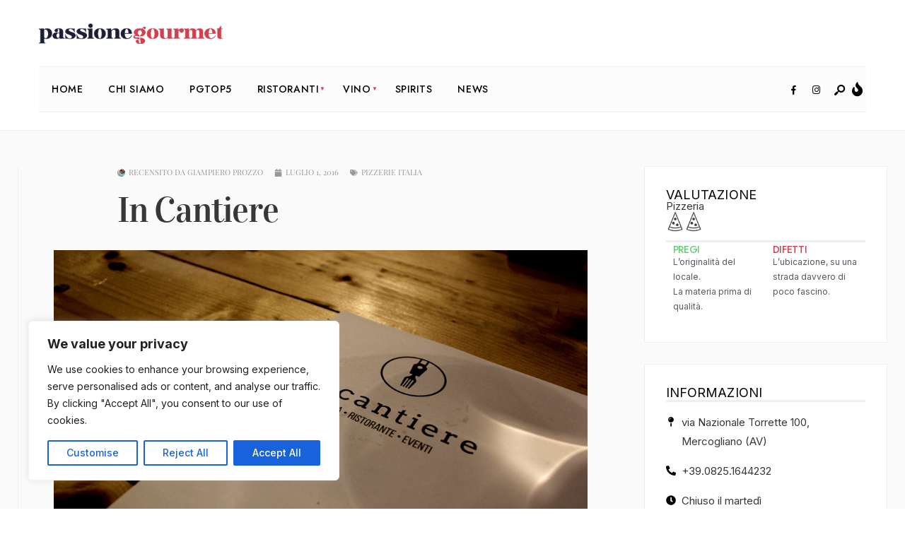

--- FILE ---
content_type: text/html; charset=UTF-8
request_url: https://passionegourmet.it/2016/07/01/in-cantiere-avellino/
body_size: 38836
content:
<!DOCTYPE html>
<html lang="it-IT">
<head><meta charset="UTF-8">
<!-- Set the viewport width to device width for mobile -->
<meta name="viewport" content="width=device-width, initial-scale=1, maximum-scale=1" />
<meta name='robots' content='index, follow, max-image-preview:large, max-snippet:-1, max-video-preview:-1' />

	<!-- This site is optimized with the Yoast SEO plugin v25.1 - https://yoast.com/wordpress/plugins/seo/ -->
	<title>Pizzeria Ristorante In Cantiere, Mercogliano (AV) - Passione Gourmet</title>
	<meta name="description" content="In Cantiere propone una cucina solida in forma moderna, in un contesto di rimandi infinito, tra allusioni e gioco, filosofia e marketing." />
	<link rel="canonical" href="https://passionegourmet.it/2016/07/01/in-cantiere-avellino/" />
	<meta property="og:locale" content="it_IT" />
	<meta property="og:type" content="article" />
	<meta property="og:title" content="Pizzeria Ristorante In Cantiere, Mercogliano (AV) - Passione Gourmet" />
	<meta property="og:description" content="In Cantiere propone una cucina solida in forma moderna, in un contesto di rimandi infinito, tra allusioni e gioco, filosofia e marketing." />
	<meta property="og:url" content="https://passionegourmet.it/2016/07/01/in-cantiere-avellino/" />
	<meta property="og:site_name" content="Passione Gourmet" />
	<meta property="article:published_time" content="2016-07-01T06:00:00+00:00" />
	<meta property="og:image" content="https://passionegourmet.it/wp-content/uploads/2016/05/INC01GP.jpg" />
	<meta property="og:image:width" content="1024" />
	<meta property="og:image:height" content="683" />
	<meta property="og:image:type" content="image/jpeg" />
	<meta name="author" content="Giampiero Prozzo" />
	<meta name="twitter:card" content="summary_large_image" />
	<meta name="twitter:label1" content="Scritto da" />
	<meta name="twitter:data1" content="Giampiero Prozzo" />
	<meta name="twitter:label2" content="Tempo di lettura stimato" />
	<meta name="twitter:data2" content="4 minuti" />
	<script type="application/ld+json" class="yoast-schema-graph">{"@context":"https://schema.org","@graph":[{"@type":"Article","@id":"https://passionegourmet.it/2016/07/01/in-cantiere-avellino/#article","isPartOf":{"@id":"https://passionegourmet.it/2016/07/01/in-cantiere-avellino/"},"author":{"name":"Giampiero Prozzo","@id":"https://passionegourmet.it/#/schema/person/4fb5716167921fceb2014d24785f64c6"},"headline":"In Cantiere","datePublished":"2016-07-01T06:00:00+00:00","mainEntityOfPage":{"@id":"https://passionegourmet.it/2016/07/01/in-cantiere-avellino/"},"wordCount":729,"commentCount":0,"publisher":{"@id":"https://passionegourmet.it/#organization"},"image":{"@id":"https://passionegourmet.it/2016/07/01/in-cantiere-avellino/#primaryimage"},"thumbnailUrl":"https://passionegourmet.it/wp-content/uploads/2016/05/INC01GP.jpg","keywords":["Avellino","Avellino","DaGorini","Gennaro Petruzziello","Gennaro Petruzziello","Giampiero Prozzo","Giampiero Prozzo","Gourmet","Mercogliano","Mercogliano","Pizzeria","Pizzeria","Recensione","Recensione"],"articleSection":["Pizzerie Italia"],"inLanguage":"it-IT","potentialAction":[{"@type":"CommentAction","name":"Comment","target":["https://passionegourmet.it/2016/07/01/in-cantiere-avellino/#respond"]}]},{"@type":"WebPage","@id":"https://passionegourmet.it/2016/07/01/in-cantiere-avellino/","url":"https://passionegourmet.it/2016/07/01/in-cantiere-avellino/","name":"Pizzeria Ristorante In Cantiere, Mercogliano (AV) - Passione Gourmet","isPartOf":{"@id":"https://passionegourmet.it/#website"},"primaryImageOfPage":{"@id":"https://passionegourmet.it/2016/07/01/in-cantiere-avellino/#primaryimage"},"image":{"@id":"https://passionegourmet.it/2016/07/01/in-cantiere-avellino/#primaryimage"},"thumbnailUrl":"https://passionegourmet.it/wp-content/uploads/2016/05/INC01GP.jpg","datePublished":"2016-07-01T06:00:00+00:00","description":"In Cantiere propone una cucina solida in forma moderna, in un contesto di rimandi infinito, tra allusioni e gioco, filosofia e marketing.","breadcrumb":{"@id":"https://passionegourmet.it/2016/07/01/in-cantiere-avellino/#breadcrumb"},"inLanguage":"it-IT","potentialAction":[{"@type":"ReadAction","target":["https://passionegourmet.it/2016/07/01/in-cantiere-avellino/"]}]},{"@type":"ImageObject","inLanguage":"it-IT","@id":"https://passionegourmet.it/2016/07/01/in-cantiere-avellino/#primaryimage","url":"https://passionegourmet.it/wp-content/uploads/2016/05/INC01GP.jpg","contentUrl":"https://passionegourmet.it/wp-content/uploads/2016/05/INC01GP.jpg","width":1024,"height":683},{"@type":"BreadcrumbList","@id":"https://passionegourmet.it/2016/07/01/in-cantiere-avellino/#breadcrumb","itemListElement":[{"@type":"ListItem","position":1,"name":"Home","item":"https://passionegourmet.it/"},{"@type":"ListItem","position":2,"name":"News","item":"https://passionegourmet.it/news/"},{"@type":"ListItem","position":3,"name":"In Cantiere"}]},{"@type":"WebSite","@id":"https://passionegourmet.it/#website","url":"https://passionegourmet.it/","name":"Passione Gourmet","description":"Scopri il ristorante, la pizzeria o la trattoria migliore con la nostra recensione, ma sopratutto trova quello più vicino a te.","publisher":{"@id":"https://passionegourmet.it/#organization"},"potentialAction":[{"@type":"SearchAction","target":{"@type":"EntryPoint","urlTemplate":"https://passionegourmet.it/?s={search_term_string}"},"query-input":{"@type":"PropertyValueSpecification","valueRequired":true,"valueName":"search_term_string"}}],"inLanguage":"it-IT"},{"@type":"Organization","@id":"https://passionegourmet.it/#organization","name":"Passione Gourmet","url":"https://passionegourmet.it/","logo":{"@type":"ImageObject","inLanguage":"it-IT","@id":"https://passionegourmet.it/#/schema/logo/image/","url":"https://passionegourmet.it/wp-content/uploads/2025/03/passionegourmet.png","contentUrl":"https://passionegourmet.it/wp-content/uploads/2025/03/passionegourmet.png","width":682,"height":77,"caption":"Passione Gourmet"},"image":{"@id":"https://passionegourmet.it/#/schema/logo/image/"}},{"@type":"Person","@id":"https://passionegourmet.it/#/schema/person/4fb5716167921fceb2014d24785f64c6","name":"Giampiero Prozzo","image":{"@type":"ImageObject","inLanguage":"it-IT","@id":"https://passionegourmet.it/#/schema/person/image/","url":"https://passionegourmet.it/wp-content/uploads/2017/03/Prozzo-125x125.jpg","contentUrl":"https://passionegourmet.it/wp-content/uploads/2017/03/Prozzo-125x125.jpg","caption":"Giampiero Prozzo"},"description":"Architetto napoletano della metà degli anni ’60. Vittima felice delle conseguenze dell’amore. Per i viaggi. Dunque leggere, esplorare, ascoltare, fotografare, comprendere, assaggiare o della sola azione che le compendia magnificamente tutte: mangiare e bere. Ovunque. Dopo, raccontare di un pranzo, sarà un nuovo modo per parlare del mondo.","url":"https://passionegourmet.it/author/giampieroprozzo/"}]}</script>
	<!-- / Yoast SEO plugin. -->


<link rel='dns-prefetch' href='//maps.googleapis.com' />
<link rel='dns-prefetch' href='//fonts.googleapis.com' />
<link rel='preconnect' href='https://fonts.gstatic.com' crossorigin />
<link rel="alternate" type="application/rss+xml" title="Passione Gourmet &raquo; Feed" href="https://passionegourmet.it/feed/" />
<link rel="alternate" type="application/rss+xml" title="Passione Gourmet &raquo; Feed dei commenti" href="https://passionegourmet.it/comments/feed/" />
<link rel="alternate" type="application/rss+xml" title="Passione Gourmet &raquo; In Cantiere Feed dei commenti" href="https://passionegourmet.it/2016/07/01/in-cantiere-avellino/feed/" />
<link rel="alternate" title="oEmbed (JSON)" type="application/json+oembed" href="https://passionegourmet.it/wp-json/oembed/1.0/embed?url=https%3A%2F%2Fpassionegourmet.it%2F2016%2F07%2F01%2Fin-cantiere-avellino%2F" />
<link rel="alternate" title="oEmbed (XML)" type="text/xml+oembed" href="https://passionegourmet.it/wp-json/oembed/1.0/embed?url=https%3A%2F%2Fpassionegourmet.it%2F2016%2F07%2F01%2Fin-cantiere-avellino%2F&#038;format=xml" />
		<!-- This site uses the Google Analytics by MonsterInsights plugin v9.5.3 - Using Analytics tracking - https://www.monsterinsights.com/ -->
							<script src="//www.googletagmanager.com/gtag/js?id=G-HZ0NF47VGQ"  data-cfasync="false" data-wpfc-render="false" type="text/javascript" async></script>
			<script data-cfasync="false" data-wpfc-render="false" type="text/javascript">
				var mi_version = '9.5.3';
				var mi_track_user = true;
				var mi_no_track_reason = '';
								var MonsterInsightsDefaultLocations = {"page_location":"https:\/\/passionegourmet.it\/2016\/07\/01\/in-cantiere-avellino\/"};
				if ( typeof MonsterInsightsPrivacyGuardFilter === 'function' ) {
					var MonsterInsightsLocations = (typeof MonsterInsightsExcludeQuery === 'object') ? MonsterInsightsPrivacyGuardFilter( MonsterInsightsExcludeQuery ) : MonsterInsightsPrivacyGuardFilter( MonsterInsightsDefaultLocations );
				} else {
					var MonsterInsightsLocations = (typeof MonsterInsightsExcludeQuery === 'object') ? MonsterInsightsExcludeQuery : MonsterInsightsDefaultLocations;
				}

								var disableStrs = [
										'ga-disable-G-HZ0NF47VGQ',
									];

				/* Function to detect opted out users */
				function __gtagTrackerIsOptedOut() {
					for (var index = 0; index < disableStrs.length; index++) {
						if (document.cookie.indexOf(disableStrs[index] + '=true') > -1) {
							return true;
						}
					}

					return false;
				}

				/* Disable tracking if the opt-out cookie exists. */
				if (__gtagTrackerIsOptedOut()) {
					for (var index = 0; index < disableStrs.length; index++) {
						window[disableStrs[index]] = true;
					}
				}

				/* Opt-out function */
				function __gtagTrackerOptout() {
					for (var index = 0; index < disableStrs.length; index++) {
						document.cookie = disableStrs[index] + '=true; expires=Thu, 31 Dec 2099 23:59:59 UTC; path=/';
						window[disableStrs[index]] = true;
					}
				}

				if ('undefined' === typeof gaOptout) {
					function gaOptout() {
						__gtagTrackerOptout();
					}
				}
								window.dataLayer = window.dataLayer || [];

				window.MonsterInsightsDualTracker = {
					helpers: {},
					trackers: {},
				};
				if (mi_track_user) {
					function __gtagDataLayer() {
						dataLayer.push(arguments);
					}

					function __gtagTracker(type, name, parameters) {
						if (!parameters) {
							parameters = {};
						}

						if (parameters.send_to) {
							__gtagDataLayer.apply(null, arguments);
							return;
						}

						if (type === 'event') {
														parameters.send_to = monsterinsights_frontend.v4_id;
							var hookName = name;
							if (typeof parameters['event_category'] !== 'undefined') {
								hookName = parameters['event_category'] + ':' + name;
							}

							if (typeof MonsterInsightsDualTracker.trackers[hookName] !== 'undefined') {
								MonsterInsightsDualTracker.trackers[hookName](parameters);
							} else {
								__gtagDataLayer('event', name, parameters);
							}
							
						} else {
							__gtagDataLayer.apply(null, arguments);
						}
					}

					__gtagTracker('js', new Date());
					__gtagTracker('set', {
						'developer_id.dZGIzZG': true,
											});
					if ( MonsterInsightsLocations.page_location ) {
						__gtagTracker('set', MonsterInsightsLocations);
					}
										__gtagTracker('config', 'G-HZ0NF47VGQ', {"forceSSL":"true","link_attribution":"true"} );
															window.gtag = __gtagTracker;										(function () {
						/* https://developers.google.com/analytics/devguides/collection/analyticsjs/ */
						/* ga and __gaTracker compatibility shim. */
						var noopfn = function () {
							return null;
						};
						var newtracker = function () {
							return new Tracker();
						};
						var Tracker = function () {
							return null;
						};
						var p = Tracker.prototype;
						p.get = noopfn;
						p.set = noopfn;
						p.send = function () {
							var args = Array.prototype.slice.call(arguments);
							args.unshift('send');
							__gaTracker.apply(null, args);
						};
						var __gaTracker = function () {
							var len = arguments.length;
							if (len === 0) {
								return;
							}
							var f = arguments[len - 1];
							if (typeof f !== 'object' || f === null || typeof f.hitCallback !== 'function') {
								if ('send' === arguments[0]) {
									var hitConverted, hitObject = false, action;
									if ('event' === arguments[1]) {
										if ('undefined' !== typeof arguments[3]) {
											hitObject = {
												'eventAction': arguments[3],
												'eventCategory': arguments[2],
												'eventLabel': arguments[4],
												'value': arguments[5] ? arguments[5] : 1,
											}
										}
									}
									if ('pageview' === arguments[1]) {
										if ('undefined' !== typeof arguments[2]) {
											hitObject = {
												'eventAction': 'page_view',
												'page_path': arguments[2],
											}
										}
									}
									if (typeof arguments[2] === 'object') {
										hitObject = arguments[2];
									}
									if (typeof arguments[5] === 'object') {
										Object.assign(hitObject, arguments[5]);
									}
									if ('undefined' !== typeof arguments[1].hitType) {
										hitObject = arguments[1];
										if ('pageview' === hitObject.hitType) {
											hitObject.eventAction = 'page_view';
										}
									}
									if (hitObject) {
										action = 'timing' === arguments[1].hitType ? 'timing_complete' : hitObject.eventAction;
										hitConverted = mapArgs(hitObject);
										__gtagTracker('event', action, hitConverted);
									}
								}
								return;
							}

							function mapArgs(args) {
								var arg, hit = {};
								var gaMap = {
									'eventCategory': 'event_category',
									'eventAction': 'event_action',
									'eventLabel': 'event_label',
									'eventValue': 'event_value',
									'nonInteraction': 'non_interaction',
									'timingCategory': 'event_category',
									'timingVar': 'name',
									'timingValue': 'value',
									'timingLabel': 'event_label',
									'page': 'page_path',
									'location': 'page_location',
									'title': 'page_title',
									'referrer' : 'page_referrer',
								};
								for (arg in args) {
																		if (!(!args.hasOwnProperty(arg) || !gaMap.hasOwnProperty(arg))) {
										hit[gaMap[arg]] = args[arg];
									} else {
										hit[arg] = args[arg];
									}
								}
								return hit;
							}

							try {
								f.hitCallback();
							} catch (ex) {
							}
						};
						__gaTracker.create = newtracker;
						__gaTracker.getByName = newtracker;
						__gaTracker.getAll = function () {
							return [];
						};
						__gaTracker.remove = noopfn;
						__gaTracker.loaded = true;
						window['__gaTracker'] = __gaTracker;
					})();
									} else {
										console.log("");
					(function () {
						function __gtagTracker() {
							return null;
						}

						window['__gtagTracker'] = __gtagTracker;
						window['gtag'] = __gtagTracker;
					})();
									}
			</script>
				<!-- / Google Analytics by MonsterInsights -->
		<style id='wp-img-auto-sizes-contain-inline-css' type='text/css'>
img:is([sizes=auto i],[sizes^="auto," i]){contain-intrinsic-size:3000px 1500px}
/*# sourceURL=wp-img-auto-sizes-contain-inline-css */
</style>
<style id='wp-emoji-styles-inline-css' type='text/css'>

	img.wp-smiley, img.emoji {
		display: inline !important;
		border: none !important;
		box-shadow: none !important;
		height: 1em !important;
		width: 1em !important;
		margin: 0 0.07em !important;
		vertical-align: -0.1em !important;
		background: none !important;
		padding: 0 !important;
	}
/*# sourceURL=wp-emoji-styles-inline-css */
</style>
<link rel='stylesheet' id='wp-block-library-css' href='https://passionegourmet.it/wp-includes/css/dist/block-library/style.css?ver=d88ecb213beccb781bff31587faa5d46' type='text/css' media='all' />
<style id='global-styles-inline-css' type='text/css'>
:root{--wp--preset--aspect-ratio--square: 1;--wp--preset--aspect-ratio--4-3: 4/3;--wp--preset--aspect-ratio--3-4: 3/4;--wp--preset--aspect-ratio--3-2: 3/2;--wp--preset--aspect-ratio--2-3: 2/3;--wp--preset--aspect-ratio--16-9: 16/9;--wp--preset--aspect-ratio--9-16: 9/16;--wp--preset--color--black: #000000;--wp--preset--color--cyan-bluish-gray: #abb8c3;--wp--preset--color--white: #ffffff;--wp--preset--color--pale-pink: #f78da7;--wp--preset--color--vivid-red: #cf2e2e;--wp--preset--color--luminous-vivid-orange: #ff6900;--wp--preset--color--luminous-vivid-amber: #fcb900;--wp--preset--color--light-green-cyan: #7bdcb5;--wp--preset--color--vivid-green-cyan: #00d084;--wp--preset--color--pale-cyan-blue: #8ed1fc;--wp--preset--color--vivid-cyan-blue: #0693e3;--wp--preset--color--vivid-purple: #9b51e0;--wp--preset--gradient--vivid-cyan-blue-to-vivid-purple: linear-gradient(135deg,rgb(6,147,227) 0%,rgb(155,81,224) 100%);--wp--preset--gradient--light-green-cyan-to-vivid-green-cyan: linear-gradient(135deg,rgb(122,220,180) 0%,rgb(0,208,130) 100%);--wp--preset--gradient--luminous-vivid-amber-to-luminous-vivid-orange: linear-gradient(135deg,rgb(252,185,0) 0%,rgb(255,105,0) 100%);--wp--preset--gradient--luminous-vivid-orange-to-vivid-red: linear-gradient(135deg,rgb(255,105,0) 0%,rgb(207,46,46) 100%);--wp--preset--gradient--very-light-gray-to-cyan-bluish-gray: linear-gradient(135deg,rgb(238,238,238) 0%,rgb(169,184,195) 100%);--wp--preset--gradient--cool-to-warm-spectrum: linear-gradient(135deg,rgb(74,234,220) 0%,rgb(151,120,209) 20%,rgb(207,42,186) 40%,rgb(238,44,130) 60%,rgb(251,105,98) 80%,rgb(254,248,76) 100%);--wp--preset--gradient--blush-light-purple: linear-gradient(135deg,rgb(255,206,236) 0%,rgb(152,150,240) 100%);--wp--preset--gradient--blush-bordeaux: linear-gradient(135deg,rgb(254,205,165) 0%,rgb(254,45,45) 50%,rgb(107,0,62) 100%);--wp--preset--gradient--luminous-dusk: linear-gradient(135deg,rgb(255,203,112) 0%,rgb(199,81,192) 50%,rgb(65,88,208) 100%);--wp--preset--gradient--pale-ocean: linear-gradient(135deg,rgb(255,245,203) 0%,rgb(182,227,212) 50%,rgb(51,167,181) 100%);--wp--preset--gradient--electric-grass: linear-gradient(135deg,rgb(202,248,128) 0%,rgb(113,206,126) 100%);--wp--preset--gradient--midnight: linear-gradient(135deg,rgb(2,3,129) 0%,rgb(40,116,252) 100%);--wp--preset--font-size--small: 13px;--wp--preset--font-size--medium: 20px;--wp--preset--font-size--large: 36px;--wp--preset--font-size--x-large: 42px;--wp--preset--spacing--20: 0.44rem;--wp--preset--spacing--30: 0.67rem;--wp--preset--spacing--40: 1rem;--wp--preset--spacing--50: 1.5rem;--wp--preset--spacing--60: 2.25rem;--wp--preset--spacing--70: 3.38rem;--wp--preset--spacing--80: 5.06rem;--wp--preset--shadow--natural: 6px 6px 9px rgba(0, 0, 0, 0.2);--wp--preset--shadow--deep: 12px 12px 50px rgba(0, 0, 0, 0.4);--wp--preset--shadow--sharp: 6px 6px 0px rgba(0, 0, 0, 0.2);--wp--preset--shadow--outlined: 6px 6px 0px -3px rgb(255, 255, 255), 6px 6px rgb(0, 0, 0);--wp--preset--shadow--crisp: 6px 6px 0px rgb(0, 0, 0);}:where(.is-layout-flex){gap: 0.5em;}:where(.is-layout-grid){gap: 0.5em;}body .is-layout-flex{display: flex;}.is-layout-flex{flex-wrap: wrap;align-items: center;}.is-layout-flex > :is(*, div){margin: 0;}body .is-layout-grid{display: grid;}.is-layout-grid > :is(*, div){margin: 0;}:where(.wp-block-columns.is-layout-flex){gap: 2em;}:where(.wp-block-columns.is-layout-grid){gap: 2em;}:where(.wp-block-post-template.is-layout-flex){gap: 1.25em;}:where(.wp-block-post-template.is-layout-grid){gap: 1.25em;}.has-black-color{color: var(--wp--preset--color--black) !important;}.has-cyan-bluish-gray-color{color: var(--wp--preset--color--cyan-bluish-gray) !important;}.has-white-color{color: var(--wp--preset--color--white) !important;}.has-pale-pink-color{color: var(--wp--preset--color--pale-pink) !important;}.has-vivid-red-color{color: var(--wp--preset--color--vivid-red) !important;}.has-luminous-vivid-orange-color{color: var(--wp--preset--color--luminous-vivid-orange) !important;}.has-luminous-vivid-amber-color{color: var(--wp--preset--color--luminous-vivid-amber) !important;}.has-light-green-cyan-color{color: var(--wp--preset--color--light-green-cyan) !important;}.has-vivid-green-cyan-color{color: var(--wp--preset--color--vivid-green-cyan) !important;}.has-pale-cyan-blue-color{color: var(--wp--preset--color--pale-cyan-blue) !important;}.has-vivid-cyan-blue-color{color: var(--wp--preset--color--vivid-cyan-blue) !important;}.has-vivid-purple-color{color: var(--wp--preset--color--vivid-purple) !important;}.has-black-background-color{background-color: var(--wp--preset--color--black) !important;}.has-cyan-bluish-gray-background-color{background-color: var(--wp--preset--color--cyan-bluish-gray) !important;}.has-white-background-color{background-color: var(--wp--preset--color--white) !important;}.has-pale-pink-background-color{background-color: var(--wp--preset--color--pale-pink) !important;}.has-vivid-red-background-color{background-color: var(--wp--preset--color--vivid-red) !important;}.has-luminous-vivid-orange-background-color{background-color: var(--wp--preset--color--luminous-vivid-orange) !important;}.has-luminous-vivid-amber-background-color{background-color: var(--wp--preset--color--luminous-vivid-amber) !important;}.has-light-green-cyan-background-color{background-color: var(--wp--preset--color--light-green-cyan) !important;}.has-vivid-green-cyan-background-color{background-color: var(--wp--preset--color--vivid-green-cyan) !important;}.has-pale-cyan-blue-background-color{background-color: var(--wp--preset--color--pale-cyan-blue) !important;}.has-vivid-cyan-blue-background-color{background-color: var(--wp--preset--color--vivid-cyan-blue) !important;}.has-vivid-purple-background-color{background-color: var(--wp--preset--color--vivid-purple) !important;}.has-black-border-color{border-color: var(--wp--preset--color--black) !important;}.has-cyan-bluish-gray-border-color{border-color: var(--wp--preset--color--cyan-bluish-gray) !important;}.has-white-border-color{border-color: var(--wp--preset--color--white) !important;}.has-pale-pink-border-color{border-color: var(--wp--preset--color--pale-pink) !important;}.has-vivid-red-border-color{border-color: var(--wp--preset--color--vivid-red) !important;}.has-luminous-vivid-orange-border-color{border-color: var(--wp--preset--color--luminous-vivid-orange) !important;}.has-luminous-vivid-amber-border-color{border-color: var(--wp--preset--color--luminous-vivid-amber) !important;}.has-light-green-cyan-border-color{border-color: var(--wp--preset--color--light-green-cyan) !important;}.has-vivid-green-cyan-border-color{border-color: var(--wp--preset--color--vivid-green-cyan) !important;}.has-pale-cyan-blue-border-color{border-color: var(--wp--preset--color--pale-cyan-blue) !important;}.has-vivid-cyan-blue-border-color{border-color: var(--wp--preset--color--vivid-cyan-blue) !important;}.has-vivid-purple-border-color{border-color: var(--wp--preset--color--vivid-purple) !important;}.has-vivid-cyan-blue-to-vivid-purple-gradient-background{background: var(--wp--preset--gradient--vivid-cyan-blue-to-vivid-purple) !important;}.has-light-green-cyan-to-vivid-green-cyan-gradient-background{background: var(--wp--preset--gradient--light-green-cyan-to-vivid-green-cyan) !important;}.has-luminous-vivid-amber-to-luminous-vivid-orange-gradient-background{background: var(--wp--preset--gradient--luminous-vivid-amber-to-luminous-vivid-orange) !important;}.has-luminous-vivid-orange-to-vivid-red-gradient-background{background: var(--wp--preset--gradient--luminous-vivid-orange-to-vivid-red) !important;}.has-very-light-gray-to-cyan-bluish-gray-gradient-background{background: var(--wp--preset--gradient--very-light-gray-to-cyan-bluish-gray) !important;}.has-cool-to-warm-spectrum-gradient-background{background: var(--wp--preset--gradient--cool-to-warm-spectrum) !important;}.has-blush-light-purple-gradient-background{background: var(--wp--preset--gradient--blush-light-purple) !important;}.has-blush-bordeaux-gradient-background{background: var(--wp--preset--gradient--blush-bordeaux) !important;}.has-luminous-dusk-gradient-background{background: var(--wp--preset--gradient--luminous-dusk) !important;}.has-pale-ocean-gradient-background{background: var(--wp--preset--gradient--pale-ocean) !important;}.has-electric-grass-gradient-background{background: var(--wp--preset--gradient--electric-grass) !important;}.has-midnight-gradient-background{background: var(--wp--preset--gradient--midnight) !important;}.has-small-font-size{font-size: var(--wp--preset--font-size--small) !important;}.has-medium-font-size{font-size: var(--wp--preset--font-size--medium) !important;}.has-large-font-size{font-size: var(--wp--preset--font-size--large) !important;}.has-x-large-font-size{font-size: var(--wp--preset--font-size--x-large) !important;}
/*# sourceURL=global-styles-inline-css */
</style>
<style id='core-block-supports-inline-css' type='text/css'>
/**
 * Core styles: block-supports
 */

/*# sourceURL=core-block-supports-inline-css */
</style>

<style id='classic-theme-styles-inline-css' type='text/css'>
/**
 * These rules are needed for backwards compatibility.
 * They should match the button element rules in the base theme.json file.
 */
.wp-block-button__link {
	color: #ffffff;
	background-color: #32373c;
	border-radius: 9999px; /* 100% causes an oval, but any explicit but really high value retains the pill shape. */

	/* This needs a low specificity so it won't override the rules from the button element if defined in theme.json. */
	box-shadow: none;
	text-decoration: none;

	/* The extra 2px are added to size solids the same as the outline versions.*/
	padding: calc(0.667em + 2px) calc(1.333em + 2px);

	font-size: 1.125em;
}

.wp-block-file__button {
	background: #32373c;
	color: #ffffff;
	text-decoration: none;
}

/*# sourceURL=/wp-includes/css/classic-themes.css */
</style>
<link rel='stylesheet' id='rvs7-css-css' href='https://passionegourmet.it/wp-content/plugins/restaurant-voting-step13-fixed/vote.css?ver=d88ecb213beccb781bff31587faa5d46' type='text/css' media='all' />
<link rel='stylesheet' id='ppress-frontend-css' href='https://passionegourmet.it/wp-content/plugins/wp-user-avatar/assets/css/frontend.css?ver=4.15.25' type='text/css' media='all' />
<link rel='stylesheet' id='ppress-flatpickr-css' href='https://passionegourmet.it/wp-content/plugins/wp-user-avatar/assets/flatpickr/flatpickr.min.css?ver=4.15.25' type='text/css' media='all' />
<link rel='stylesheet' id='ppress-select2-css' href='https://passionegourmet.it/wp-content/plugins/wp-user-avatar/assets/select2/select2.min.css?ver=d88ecb213beccb781bff31587faa5d46' type='text/css' media='all' />
<link rel='stylesheet' id='superblog-style-css' href='https://passionegourmet.it/wp-content/themes/superblog/style.css?ver=d88ecb213beccb781bff31587faa5d46' type='text/css' media='all' />
<link rel='stylesheet' id='superblog-addons-css' href='https://passionegourmet.it/wp-content/themes/superblog/styles/superblog-addons.css?ver=d88ecb213beccb781bff31587faa5d46' type='text/css' media='all' />
<link rel='stylesheet' id='fontawesome-css' href='https://passionegourmet.it/wp-content/themes/superblog/styles/fontawesome.css?ver=d88ecb213beccb781bff31587faa5d46' type='text/css' media='all' />
<link rel='stylesheet' id='superblog-mobile-css' href='https://passionegourmet.it/wp-content/themes/superblog/style-mobile.css?ver=d88ecb213beccb781bff31587faa5d46' type='text/css' media='all' />
<link rel='stylesheet' id='elementor-frontend-css' href='https://passionegourmet.it/wp-content/plugins/elementor/assets/css/frontend.css?ver=3.28.3' type='text/css' media='all' />
<link rel='stylesheet' id='widget-post-info-css' href='https://passionegourmet.it/wp-content/plugins/elementor-pro/assets/css/widget-post-info.min.css?ver=3.27.7' type='text/css' media='all' />
<link rel='stylesheet' id='widget-icon-list-css' href='https://passionegourmet.it/wp-content/plugins/elementor/assets/css/widget-icon-list.min.css?ver=3.28.3' type='text/css' media='all' />
<link rel='stylesheet' id='widget-heading-css' href='https://passionegourmet.it/wp-content/plugins/elementor/assets/css/widget-heading.min.css?ver=3.28.3' type='text/css' media='all' />
<link rel='stylesheet' id='widget-image-css' href='https://passionegourmet.it/wp-content/plugins/elementor/assets/css/widget-image.min.css?ver=3.28.3' type='text/css' media='all' />
<link rel='stylesheet' id='widget-divider-css' href='https://passionegourmet.it/wp-content/plugins/elementor/assets/css/widget-divider.min.css?ver=3.28.3' type='text/css' media='all' />
<link rel='stylesheet' id='widget-author-box-css' href='https://passionegourmet.it/wp-content/plugins/elementor-pro/assets/css/widget-author-box.min.css?ver=3.27.7' type='text/css' media='all' />
<link rel='stylesheet' id='widget-post-navigation-css' href='https://passionegourmet.it/wp-content/plugins/elementor-pro/assets/css/widget-post-navigation.min.css?ver=3.27.7' type='text/css' media='all' />
<link rel='stylesheet' id='swiper-css' href='https://passionegourmet.it/wp-content/plugins/elementor/assets/lib/swiper/v8/css/swiper.css?ver=8.4.5' type='text/css' media='all' />
<link rel='stylesheet' id='e-swiper-css' href='https://passionegourmet.it/wp-content/plugins/elementor/assets/css/conditionals/e-swiper.css?ver=3.28.3' type='text/css' media='all' />
<link rel='stylesheet' id='elementor-post-169964-css' href='https://passionegourmet.it/wp-content/uploads/elementor/css/post-169964.css?ver=1768331522' type='text/css' media='all' />
<link rel='stylesheet' id='elementor-post-170277-css' href='https://passionegourmet.it/wp-content/uploads/elementor/css/post-170277.css?ver=1768331578' type='text/css' media='all' />
<link rel="preload" as="style" href="https://fonts.googleapis.com/css?family=Inter:100,200,300,400,500,600,700,800,900,100italic,200italic,300italic,400italic,500italic,600italic,700italic,800italic,900italic%7CJost:500,600%7CVidaloka:400%7CPlayfair%20Display:700,600,400&#038;subset=latin&#038;display=swap&#038;ver=1759413730" /><link rel="stylesheet" href="https://fonts.googleapis.com/css?family=Inter:100,200,300,400,500,600,700,800,900,100italic,200italic,300italic,400italic,500italic,600italic,700italic,800italic,900italic%7CJost:500,600%7CVidaloka:400%7CPlayfair%20Display:700,600,400&#038;subset=latin&#038;display=swap&#038;ver=1759413730" media="print" onload="this.media='all'"><noscript><link rel="stylesheet" href="https://fonts.googleapis.com/css?family=Inter:100,200,300,400,500,600,700,800,900,100italic,200italic,300italic,400italic,500italic,600italic,700italic,800italic,900italic%7CJost:500,600%7CVidaloka:400%7CPlayfair%20Display:700,600,400&#038;subset=latin&#038;display=swap&#038;ver=1759413730" /></noscript><link rel='stylesheet' id='glossary-hint-css' href='https://passionegourmet.it/wp-content/plugins/glossary-by-codeat/assets/css/tooltip-classic.css?ver=2.3.1' type='text/css' media='all' />
<link rel='stylesheet' id='elementor-gf-local-roboto-css' href='https://passionegourmet.it/wp-content/uploads/elementor/google-fonts/css/roboto.css?ver=1747238324' type='text/css' media='all' />
<link rel='stylesheet' id='elementor-gf-local-robotoslab-css' href='https://passionegourmet.it/wp-content/uploads/elementor/google-fonts/css/robotoslab.css?ver=1747238329' type='text/css' media='all' />
<link rel='stylesheet' id='elementor-gf-local-playfairdisplay-css' href='https://passionegourmet.it/wp-content/uploads/elementor/google-fonts/css/playfairdisplay.css?ver=1747238331' type='text/css' media='all' />
<link rel='stylesheet' id='elementor-gf-local-vidaloka-css' href='https://passionegourmet.it/wp-content/uploads/elementor/google-fonts/css/vidaloka.css?ver=1747238331' type='text/css' media='all' />
<script type="text/javascript" id="cookie-law-info-js-extra">
/* <![CDATA[ */
var _ckyConfig = {"_ipData":[],"_assetsURL":"https://passionegourmet.it/wp-content/plugins/cookie-law-info/lite/frontend/images/","_publicURL":"https://passionegourmet.it","_expiry":"365","_categories":[{"name":"Necessary","slug":"necessary","isNecessary":true,"ccpaDoNotSell":true,"cookies":[],"active":true,"defaultConsent":{"gdpr":true,"ccpa":true}},{"name":"Functional","slug":"functional","isNecessary":false,"ccpaDoNotSell":true,"cookies":[],"active":true,"defaultConsent":{"gdpr":false,"ccpa":false}},{"name":"Analytics","slug":"analytics","isNecessary":false,"ccpaDoNotSell":true,"cookies":[],"active":true,"defaultConsent":{"gdpr":false,"ccpa":false}},{"name":"Performance","slug":"performance","isNecessary":false,"ccpaDoNotSell":true,"cookies":[],"active":true,"defaultConsent":{"gdpr":false,"ccpa":false}},{"name":"Advertisement","slug":"advertisement","isNecessary":false,"ccpaDoNotSell":true,"cookies":[],"active":true,"defaultConsent":{"gdpr":false,"ccpa":false}}],"_activeLaw":"gdpr","_rootDomain":"","_block":"1","_showBanner":"1","_bannerConfig":{"settings":{"type":"box","preferenceCenterType":"popup","position":"bottom-left","applicableLaw":"gdpr"},"behaviours":{"reloadBannerOnAccept":false,"loadAnalyticsByDefault":false,"animations":{"onLoad":"animate","onHide":"sticky"}},"config":{"revisitConsent":{"status":true,"tag":"revisit-consent","position":"bottom-left","meta":{"url":"#"},"styles":{"background-color":"#0056A7"},"elements":{"title":{"type":"text","tag":"revisit-consent-title","status":true,"styles":{"color":"#0056a7"}}}},"preferenceCenter":{"toggle":{"status":true,"tag":"detail-category-toggle","type":"toggle","states":{"active":{"styles":{"background-color":"#1863DC"}},"inactive":{"styles":{"background-color":"#D0D5D2"}}}}},"categoryPreview":{"status":false,"toggle":{"status":true,"tag":"detail-category-preview-toggle","type":"toggle","states":{"active":{"styles":{"background-color":"#1863DC"}},"inactive":{"styles":{"background-color":"#D0D5D2"}}}}},"videoPlaceholder":{"status":true,"styles":{"background-color":"#000000","border-color":"#000000","color":"#ffffff"}},"readMore":{"status":false,"tag":"readmore-button","type":"link","meta":{"noFollow":true,"newTab":true},"styles":{"color":"#1863DC","background-color":"transparent","border-color":"transparent"}},"auditTable":{"status":true},"optOption":{"status":true,"toggle":{"status":true,"tag":"optout-option-toggle","type":"toggle","states":{"active":{"styles":{"background-color":"#1863dc"}},"inactive":{"styles":{"background-color":"#FFFFFF"}}}}}}},"_version":"3.2.10","_logConsent":"1","_tags":[{"tag":"accept-button","styles":{"color":"#FFFFFF","background-color":"#1863DC","border-color":"#1863DC"}},{"tag":"reject-button","styles":{"color":"#1863DC","background-color":"transparent","border-color":"#1863DC"}},{"tag":"settings-button","styles":{"color":"#1863DC","background-color":"transparent","border-color":"#1863DC"}},{"tag":"readmore-button","styles":{"color":"#1863DC","background-color":"transparent","border-color":"transparent"}},{"tag":"donotsell-button","styles":{"color":"#1863DC","background-color":"transparent","border-color":"transparent"}},{"tag":"accept-button","styles":{"color":"#FFFFFF","background-color":"#1863DC","border-color":"#1863DC"}},{"tag":"revisit-consent","styles":{"background-color":"#0056A7"}}],"_shortCodes":[{"key":"cky_readmore","content":"\u003Ca href=\"#\" class=\"cky-policy\" aria-label=\"Cookie Policy\" target=\"_blank\" rel=\"noopener\" data-cky-tag=\"readmore-button\"\u003ECookie Policy\u003C/a\u003E","tag":"readmore-button","status":false,"attributes":{"rel":"nofollow","target":"_blank"}},{"key":"cky_show_desc","content":"\u003Cbutton class=\"cky-show-desc-btn\" data-cky-tag=\"show-desc-button\" aria-label=\"Show more\"\u003EShow more\u003C/button\u003E","tag":"show-desc-button","status":true,"attributes":[]},{"key":"cky_hide_desc","content":"\u003Cbutton class=\"cky-show-desc-btn\" data-cky-tag=\"hide-desc-button\" aria-label=\"Show less\"\u003EShow less\u003C/button\u003E","tag":"hide-desc-button","status":true,"attributes":[]},{"key":"cky_category_toggle_label","content":"[cky_{{status}}_category_label] [cky_preference_{{category_slug}}_title]","tag":"","status":true,"attributes":[]},{"key":"cky_enable_category_label","content":"Enable","tag":"","status":true,"attributes":[]},{"key":"cky_disable_category_label","content":"Disable","tag":"","status":true,"attributes":[]},{"key":"cky_video_placeholder","content":"\u003Cdiv class=\"video-placeholder-normal\" data-cky-tag=\"video-placeholder\" id=\"[UNIQUEID]\"\u003E\u003Cp class=\"video-placeholder-text-normal\" data-cky-tag=\"placeholder-title\"\u003EPlease accept cookies to access this content\u003C/p\u003E\u003C/div\u003E","tag":"","status":true,"attributes":[]},{"key":"cky_enable_optout_label","content":"Enable","tag":"","status":true,"attributes":[]},{"key":"cky_disable_optout_label","content":"Disable","tag":"","status":true,"attributes":[]},{"key":"cky_optout_toggle_label","content":"[cky_{{status}}_optout_label] [cky_optout_option_title]","tag":"","status":true,"attributes":[]},{"key":"cky_optout_option_title","content":"Do Not Sell or Share My Personal Information","tag":"","status":true,"attributes":[]},{"key":"cky_optout_close_label","content":"Close","tag":"","status":true,"attributes":[]}],"_rtl":"","_language":"en","_providersToBlock":[]};
var _ckyStyles = {"css":".cky-overlay{background: #000000; opacity: 0.4; position: fixed; top: 0; left: 0; width: 100%; height: 100%; z-index: 99999999;}.cky-hide{display: none;}.cky-btn-revisit-wrapper{display: flex; align-items: center; justify-content: center; background: #0056a7; width: 45px; height: 45px; border-radius: 50%; position: fixed; z-index: 999999; cursor: pointer;}.cky-revisit-bottom-left{bottom: 15px; left: 15px;}.cky-revisit-bottom-right{bottom: 15px; right: 15px;}.cky-btn-revisit-wrapper .cky-btn-revisit{display: flex; align-items: center; justify-content: center; background: none; border: none; cursor: pointer; position: relative; margin: 0; padding: 0;}.cky-btn-revisit-wrapper .cky-btn-revisit img{max-width: fit-content; margin: 0; height: 30px; width: 30px;}.cky-revisit-bottom-left:hover::before{content: attr(data-tooltip); position: absolute; background: #4e4b66; color: #ffffff; left: calc(100% + 7px); font-size: 12px; line-height: 16px; width: max-content; padding: 4px 8px; border-radius: 4px;}.cky-revisit-bottom-left:hover::after{position: absolute; content: \"\"; border: 5px solid transparent; left: calc(100% + 2px); border-left-width: 0; border-right-color: #4e4b66;}.cky-revisit-bottom-right:hover::before{content: attr(data-tooltip); position: absolute; background: #4e4b66; color: #ffffff; right: calc(100% + 7px); font-size: 12px; line-height: 16px; width: max-content; padding: 4px 8px; border-radius: 4px;}.cky-revisit-bottom-right:hover::after{position: absolute; content: \"\"; border: 5px solid transparent; right: calc(100% + 2px); border-right-width: 0; border-left-color: #4e4b66;}.cky-revisit-hide{display: none;}.cky-consent-container{position: fixed; width: 440px; box-sizing: border-box; z-index: 9999999; border-radius: 6px;}.cky-consent-container .cky-consent-bar{background: #ffffff; border: 1px solid; padding: 20px 26px; box-shadow: 0 -1px 10px 0 #acabab4d; border-radius: 6px;}.cky-box-bottom-left{bottom: 40px; left: 40px;}.cky-box-bottom-right{bottom: 40px; right: 40px;}.cky-box-top-left{top: 40px; left: 40px;}.cky-box-top-right{top: 40px; right: 40px;}.cky-custom-brand-logo-wrapper .cky-custom-brand-logo{width: 100px; height: auto; margin: 0 0 12px 0;}.cky-notice .cky-title{color: #212121; font-weight: 700; font-size: 18px; line-height: 24px; margin: 0 0 12px 0;}.cky-notice-des *,.cky-preference-content-wrapper *,.cky-accordion-header-des *,.cky-gpc-wrapper .cky-gpc-desc *{font-size: 14px;}.cky-notice-des{color: #212121; font-size: 14px; line-height: 24px; font-weight: 400;}.cky-notice-des img{height: 25px; width: 25px;}.cky-consent-bar .cky-notice-des p,.cky-gpc-wrapper .cky-gpc-desc p,.cky-preference-body-wrapper .cky-preference-content-wrapper p,.cky-accordion-header-wrapper .cky-accordion-header-des p,.cky-cookie-des-table li div:last-child p{color: inherit; margin-top: 0; overflow-wrap: break-word;}.cky-notice-des P:last-child,.cky-preference-content-wrapper p:last-child,.cky-cookie-des-table li div:last-child p:last-child,.cky-gpc-wrapper .cky-gpc-desc p:last-child{margin-bottom: 0;}.cky-notice-des a.cky-policy,.cky-notice-des button.cky-policy{font-size: 14px; color: #1863dc; white-space: nowrap; cursor: pointer; background: transparent; border: 1px solid; text-decoration: underline;}.cky-notice-des button.cky-policy{padding: 0;}.cky-notice-des a.cky-policy:focus-visible,.cky-notice-des button.cky-policy:focus-visible,.cky-preference-content-wrapper .cky-show-desc-btn:focus-visible,.cky-accordion-header .cky-accordion-btn:focus-visible,.cky-preference-header .cky-btn-close:focus-visible,.cky-switch input[type=\"checkbox\"]:focus-visible,.cky-footer-wrapper a:focus-visible,.cky-btn:focus-visible{outline: 2px solid #1863dc; outline-offset: 2px;}.cky-btn:focus:not(:focus-visible),.cky-accordion-header .cky-accordion-btn:focus:not(:focus-visible),.cky-preference-content-wrapper .cky-show-desc-btn:focus:not(:focus-visible),.cky-btn-revisit-wrapper .cky-btn-revisit:focus:not(:focus-visible),.cky-preference-header .cky-btn-close:focus:not(:focus-visible),.cky-consent-bar .cky-banner-btn-close:focus:not(:focus-visible){outline: 0;}button.cky-show-desc-btn:not(:hover):not(:active){color: #1863dc; background: transparent;}button.cky-accordion-btn:not(:hover):not(:active),button.cky-banner-btn-close:not(:hover):not(:active),button.cky-btn-revisit:not(:hover):not(:active),button.cky-btn-close:not(:hover):not(:active){background: transparent;}.cky-consent-bar button:hover,.cky-modal.cky-modal-open button:hover,.cky-consent-bar button:focus,.cky-modal.cky-modal-open button:focus{text-decoration: none;}.cky-notice-btn-wrapper{display: flex; justify-content: flex-start; align-items: center; flex-wrap: wrap; margin-top: 16px;}.cky-notice-btn-wrapper .cky-btn{text-shadow: none; box-shadow: none;}.cky-btn{flex: auto; max-width: 100%; font-size: 14px; font-family: inherit; line-height: 24px; padding: 8px; font-weight: 500; margin: 0 8px 0 0; border-radius: 2px; cursor: pointer; text-align: center; text-transform: none; min-height: 0;}.cky-btn:hover{opacity: 0.8;}.cky-btn-customize{color: #1863dc; background: transparent; border: 2px solid #1863dc;}.cky-btn-reject{color: #1863dc; background: transparent; border: 2px solid #1863dc;}.cky-btn-accept{background: #1863dc; color: #ffffff; border: 2px solid #1863dc;}.cky-btn:last-child{margin-right: 0;}@media (max-width: 576px){.cky-box-bottom-left{bottom: 0; left: 0;}.cky-box-bottom-right{bottom: 0; right: 0;}.cky-box-top-left{top: 0; left: 0;}.cky-box-top-right{top: 0; right: 0;}}@media (max-width: 440px){.cky-box-bottom-left, .cky-box-bottom-right, .cky-box-top-left, .cky-box-top-right{width: 100%; max-width: 100%;}.cky-consent-container .cky-consent-bar{padding: 20px 0;}.cky-custom-brand-logo-wrapper, .cky-notice .cky-title, .cky-notice-des, .cky-notice-btn-wrapper{padding: 0 24px;}.cky-notice-des{max-height: 40vh; overflow-y: scroll;}.cky-notice-btn-wrapper{flex-direction: column; margin-top: 0;}.cky-btn{width: 100%; margin: 10px 0 0 0;}.cky-notice-btn-wrapper .cky-btn-customize{order: 2;}.cky-notice-btn-wrapper .cky-btn-reject{order: 3;}.cky-notice-btn-wrapper .cky-btn-accept{order: 1; margin-top: 16px;}}@media (max-width: 352px){.cky-notice .cky-title{font-size: 16px;}.cky-notice-des *{font-size: 12px;}.cky-notice-des, .cky-btn{font-size: 12px;}}.cky-modal.cky-modal-open{display: flex; visibility: visible; -webkit-transform: translate(-50%, -50%); -moz-transform: translate(-50%, -50%); -ms-transform: translate(-50%, -50%); -o-transform: translate(-50%, -50%); transform: translate(-50%, -50%); top: 50%; left: 50%; transition: all 1s ease;}.cky-modal{box-shadow: 0 32px 68px rgba(0, 0, 0, 0.3); margin: 0 auto; position: fixed; max-width: 100%; background: #ffffff; top: 50%; box-sizing: border-box; border-radius: 6px; z-index: 999999999; color: #212121; -webkit-transform: translate(-50%, 100%); -moz-transform: translate(-50%, 100%); -ms-transform: translate(-50%, 100%); -o-transform: translate(-50%, 100%); transform: translate(-50%, 100%); visibility: hidden; transition: all 0s ease;}.cky-preference-center{max-height: 79vh; overflow: hidden; width: 845px; overflow: hidden; flex: 1 1 0; display: flex; flex-direction: column; border-radius: 6px;}.cky-preference-header{display: flex; align-items: center; justify-content: space-between; padding: 22px 24px; border-bottom: 1px solid;}.cky-preference-header .cky-preference-title{font-size: 18px; font-weight: 700; line-height: 24px;}.cky-preference-header .cky-btn-close{margin: 0; cursor: pointer; vertical-align: middle; padding: 0; background: none; border: none; width: auto; height: auto; min-height: 0; line-height: 0; text-shadow: none; box-shadow: none;}.cky-preference-header .cky-btn-close img{margin: 0; height: 10px; width: 10px;}.cky-preference-body-wrapper{padding: 0 24px; flex: 1; overflow: auto; box-sizing: border-box;}.cky-preference-content-wrapper,.cky-gpc-wrapper .cky-gpc-desc{font-size: 14px; line-height: 24px; font-weight: 400; padding: 12px 0;}.cky-preference-content-wrapper{border-bottom: 1px solid;}.cky-preference-content-wrapper img{height: 25px; width: 25px;}.cky-preference-content-wrapper .cky-show-desc-btn{font-size: 14px; font-family: inherit; color: #1863dc; text-decoration: none; line-height: 24px; padding: 0; margin: 0; white-space: nowrap; cursor: pointer; background: transparent; border-color: transparent; text-transform: none; min-height: 0; text-shadow: none; box-shadow: none;}.cky-accordion-wrapper{margin-bottom: 10px;}.cky-accordion{border-bottom: 1px solid;}.cky-accordion:last-child{border-bottom: none;}.cky-accordion .cky-accordion-item{display: flex; margin-top: 10px;}.cky-accordion .cky-accordion-body{display: none;}.cky-accordion.cky-accordion-active .cky-accordion-body{display: block; padding: 0 22px; margin-bottom: 16px;}.cky-accordion-header-wrapper{cursor: pointer; width: 100%;}.cky-accordion-item .cky-accordion-header{display: flex; justify-content: space-between; align-items: center;}.cky-accordion-header .cky-accordion-btn{font-size: 16px; font-family: inherit; color: #212121; line-height: 24px; background: none; border: none; font-weight: 700; padding: 0; margin: 0; cursor: pointer; text-transform: none; min-height: 0; text-shadow: none; box-shadow: none;}.cky-accordion-header .cky-always-active{color: #008000; font-weight: 600; line-height: 24px; font-size: 14px;}.cky-accordion-header-des{font-size: 14px; line-height: 24px; margin: 10px 0 16px 0;}.cky-accordion-chevron{margin-right: 22px; position: relative; cursor: pointer;}.cky-accordion-chevron-hide{display: none;}.cky-accordion .cky-accordion-chevron i::before{content: \"\"; position: absolute; border-right: 1.4px solid; border-bottom: 1.4px solid; border-color: inherit; height: 6px; width: 6px; -webkit-transform: rotate(-45deg); -moz-transform: rotate(-45deg); -ms-transform: rotate(-45deg); -o-transform: rotate(-45deg); transform: rotate(-45deg); transition: all 0.2s ease-in-out; top: 8px;}.cky-accordion.cky-accordion-active .cky-accordion-chevron i::before{-webkit-transform: rotate(45deg); -moz-transform: rotate(45deg); -ms-transform: rotate(45deg); -o-transform: rotate(45deg); transform: rotate(45deg);}.cky-audit-table{background: #f4f4f4; border-radius: 6px;}.cky-audit-table .cky-empty-cookies-text{color: inherit; font-size: 12px; line-height: 24px; margin: 0; padding: 10px;}.cky-audit-table .cky-cookie-des-table{font-size: 12px; line-height: 24px; font-weight: normal; padding: 15px 10px; border-bottom: 1px solid; border-bottom-color: inherit; margin: 0;}.cky-audit-table .cky-cookie-des-table:last-child{border-bottom: none;}.cky-audit-table .cky-cookie-des-table li{list-style-type: none; display: flex; padding: 3px 0;}.cky-audit-table .cky-cookie-des-table li:first-child{padding-top: 0;}.cky-cookie-des-table li div:first-child{width: 100px; font-weight: 600; word-break: break-word; word-wrap: break-word;}.cky-cookie-des-table li div:last-child{flex: 1; word-break: break-word; word-wrap: break-word; margin-left: 8px;}.cky-footer-shadow{display: block; width: 100%; height: 40px; background: linear-gradient(180deg, rgba(255, 255, 255, 0) 0%, #ffffff 100%); position: absolute; bottom: calc(100% - 1px);}.cky-footer-wrapper{position: relative;}.cky-prefrence-btn-wrapper{display: flex; flex-wrap: wrap; align-items: center; justify-content: center; padding: 22px 24px; border-top: 1px solid;}.cky-prefrence-btn-wrapper .cky-btn{flex: auto; max-width: 100%; text-shadow: none; box-shadow: none;}.cky-btn-preferences{color: #1863dc; background: transparent; border: 2px solid #1863dc;}.cky-preference-header,.cky-preference-body-wrapper,.cky-preference-content-wrapper,.cky-accordion-wrapper,.cky-accordion,.cky-accordion-wrapper,.cky-footer-wrapper,.cky-prefrence-btn-wrapper{border-color: inherit;}@media (max-width: 845px){.cky-modal{max-width: calc(100% - 16px);}}@media (max-width: 576px){.cky-modal{max-width: 100%;}.cky-preference-center{max-height: 100vh;}.cky-prefrence-btn-wrapper{flex-direction: column;}.cky-accordion.cky-accordion-active .cky-accordion-body{padding-right: 0;}.cky-prefrence-btn-wrapper .cky-btn{width: 100%; margin: 10px 0 0 0;}.cky-prefrence-btn-wrapper .cky-btn-reject{order: 3;}.cky-prefrence-btn-wrapper .cky-btn-accept{order: 1; margin-top: 0;}.cky-prefrence-btn-wrapper .cky-btn-preferences{order: 2;}}@media (max-width: 425px){.cky-accordion-chevron{margin-right: 15px;}.cky-notice-btn-wrapper{margin-top: 0;}.cky-accordion.cky-accordion-active .cky-accordion-body{padding: 0 15px;}}@media (max-width: 352px){.cky-preference-header .cky-preference-title{font-size: 16px;}.cky-preference-header{padding: 16px 24px;}.cky-preference-content-wrapper *, .cky-accordion-header-des *{font-size: 12px;}.cky-preference-content-wrapper, .cky-preference-content-wrapper .cky-show-more, .cky-accordion-header .cky-always-active, .cky-accordion-header-des, .cky-preference-content-wrapper .cky-show-desc-btn, .cky-notice-des a.cky-policy{font-size: 12px;}.cky-accordion-header .cky-accordion-btn{font-size: 14px;}}.cky-switch{display: flex;}.cky-switch input[type=\"checkbox\"]{position: relative; width: 44px; height: 24px; margin: 0; background: #d0d5d2; -webkit-appearance: none; border-radius: 50px; cursor: pointer; outline: 0; border: none; top: 0;}.cky-switch input[type=\"checkbox\"]:checked{background: #1863dc;}.cky-switch input[type=\"checkbox\"]:before{position: absolute; content: \"\"; height: 20px; width: 20px; left: 2px; bottom: 2px; border-radius: 50%; background-color: white; -webkit-transition: 0.4s; transition: 0.4s; margin: 0;}.cky-switch input[type=\"checkbox\"]:after{display: none;}.cky-switch input[type=\"checkbox\"]:checked:before{-webkit-transform: translateX(20px); -ms-transform: translateX(20px); transform: translateX(20px);}@media (max-width: 425px){.cky-switch input[type=\"checkbox\"]{width: 38px; height: 21px;}.cky-switch input[type=\"checkbox\"]:before{height: 17px; width: 17px;}.cky-switch input[type=\"checkbox\"]:checked:before{-webkit-transform: translateX(17px); -ms-transform: translateX(17px); transform: translateX(17px);}}.cky-consent-bar .cky-banner-btn-close{position: absolute; right: 9px; top: 5px; background: none; border: none; cursor: pointer; padding: 0; margin: 0; min-height: 0; line-height: 0; height: auto; width: auto; text-shadow: none; box-shadow: none;}.cky-consent-bar .cky-banner-btn-close img{height: 9px; width: 9px; margin: 0;}.cky-notice-group{font-size: 14px; line-height: 24px; font-weight: 400; color: #212121;}.cky-notice-btn-wrapper .cky-btn-do-not-sell{font-size: 14px; line-height: 24px; padding: 6px 0; margin: 0; font-weight: 500; background: none; border-radius: 2px; border: none; cursor: pointer; text-align: left; color: #1863dc; background: transparent; border-color: transparent; box-shadow: none; text-shadow: none;}.cky-consent-bar .cky-banner-btn-close:focus-visible,.cky-notice-btn-wrapper .cky-btn-do-not-sell:focus-visible,.cky-opt-out-btn-wrapper .cky-btn:focus-visible,.cky-opt-out-checkbox-wrapper input[type=\"checkbox\"].cky-opt-out-checkbox:focus-visible{outline: 2px solid #1863dc; outline-offset: 2px;}@media (max-width: 440px){.cky-consent-container{width: 100%;}}@media (max-width: 352px){.cky-notice-des a.cky-policy, .cky-notice-btn-wrapper .cky-btn-do-not-sell{font-size: 12px;}}.cky-opt-out-wrapper{padding: 12px 0;}.cky-opt-out-wrapper .cky-opt-out-checkbox-wrapper{display: flex; align-items: center;}.cky-opt-out-checkbox-wrapper .cky-opt-out-checkbox-label{font-size: 16px; font-weight: 700; line-height: 24px; margin: 0 0 0 12px; cursor: pointer;}.cky-opt-out-checkbox-wrapper input[type=\"checkbox\"].cky-opt-out-checkbox{background-color: #ffffff; border: 1px solid black; width: 20px; height: 18.5px; margin: 0; -webkit-appearance: none; position: relative; display: flex; align-items: center; justify-content: center; border-radius: 2px; cursor: pointer;}.cky-opt-out-checkbox-wrapper input[type=\"checkbox\"].cky-opt-out-checkbox:checked{background-color: #1863dc; border: none;}.cky-opt-out-checkbox-wrapper input[type=\"checkbox\"].cky-opt-out-checkbox:checked::after{left: 6px; bottom: 4px; width: 7px; height: 13px; border: solid #ffffff; border-width: 0 3px 3px 0; border-radius: 2px; -webkit-transform: rotate(45deg); -ms-transform: rotate(45deg); transform: rotate(45deg); content: \"\"; position: absolute; box-sizing: border-box;}.cky-opt-out-checkbox-wrapper.cky-disabled .cky-opt-out-checkbox-label,.cky-opt-out-checkbox-wrapper.cky-disabled input[type=\"checkbox\"].cky-opt-out-checkbox{cursor: no-drop;}.cky-gpc-wrapper{margin: 0 0 0 32px;}.cky-footer-wrapper .cky-opt-out-btn-wrapper{display: flex; flex-wrap: wrap; align-items: center; justify-content: center; padding: 22px 24px;}.cky-opt-out-btn-wrapper .cky-btn{flex: auto; max-width: 100%; text-shadow: none; box-shadow: none;}.cky-opt-out-btn-wrapper .cky-btn-cancel{border: 1px solid #dedfe0; background: transparent; color: #858585;}.cky-opt-out-btn-wrapper .cky-btn-confirm{background: #1863dc; color: #ffffff; border: 1px solid #1863dc;}@media (max-width: 352px){.cky-opt-out-checkbox-wrapper .cky-opt-out-checkbox-label{font-size: 14px;}.cky-gpc-wrapper .cky-gpc-desc, .cky-gpc-wrapper .cky-gpc-desc *{font-size: 12px;}.cky-opt-out-checkbox-wrapper input[type=\"checkbox\"].cky-opt-out-checkbox{width: 16px; height: 16px;}.cky-opt-out-checkbox-wrapper input[type=\"checkbox\"].cky-opt-out-checkbox:checked::after{left: 5px; bottom: 4px; width: 3px; height: 9px;}.cky-gpc-wrapper{margin: 0 0 0 28px;}}.video-placeholder-youtube{background-size: 100% 100%; background-position: center; background-repeat: no-repeat; background-color: #b2b0b059; position: relative; display: flex; align-items: center; justify-content: center; max-width: 100%;}.video-placeholder-text-youtube{text-align: center; align-items: center; padding: 10px 16px; background-color: #000000cc; color: #ffffff; border: 1px solid; border-radius: 2px; cursor: pointer;}.video-placeholder-normal{background-image: url(\"/wp-content/plugins/cookie-law-info/lite/frontend/images/placeholder.svg\"); background-size: 80px; background-position: center; background-repeat: no-repeat; background-color: #b2b0b059; position: relative; display: flex; align-items: flex-end; justify-content: center; max-width: 100%;}.video-placeholder-text-normal{align-items: center; padding: 10px 16px; text-align: center; border: 1px solid; border-radius: 2px; cursor: pointer;}.cky-rtl{direction: rtl; text-align: right;}.cky-rtl .cky-banner-btn-close{left: 9px; right: auto;}.cky-rtl .cky-notice-btn-wrapper .cky-btn:last-child{margin-right: 8px;}.cky-rtl .cky-notice-btn-wrapper .cky-btn:first-child{margin-right: 0;}.cky-rtl .cky-notice-btn-wrapper{margin-left: 0; margin-right: 15px;}.cky-rtl .cky-prefrence-btn-wrapper .cky-btn{margin-right: 8px;}.cky-rtl .cky-prefrence-btn-wrapper .cky-btn:first-child{margin-right: 0;}.cky-rtl .cky-accordion .cky-accordion-chevron i::before{border: none; border-left: 1.4px solid; border-top: 1.4px solid; left: 12px;}.cky-rtl .cky-accordion.cky-accordion-active .cky-accordion-chevron i::before{-webkit-transform: rotate(-135deg); -moz-transform: rotate(-135deg); -ms-transform: rotate(-135deg); -o-transform: rotate(-135deg); transform: rotate(-135deg);}@media (max-width: 768px){.cky-rtl .cky-notice-btn-wrapper{margin-right: 0;}}@media (max-width: 576px){.cky-rtl .cky-notice-btn-wrapper .cky-btn:last-child{margin-right: 0;}.cky-rtl .cky-prefrence-btn-wrapper .cky-btn{margin-right: 0;}.cky-rtl .cky-accordion.cky-accordion-active .cky-accordion-body{padding: 0 22px 0 0;}}@media (max-width: 425px){.cky-rtl .cky-accordion.cky-accordion-active .cky-accordion-body{padding: 0 15px 0 0;}}.cky-rtl .cky-opt-out-btn-wrapper .cky-btn{margin-right: 12px;}.cky-rtl .cky-opt-out-btn-wrapper .cky-btn:first-child{margin-right: 0;}.cky-rtl .cky-opt-out-checkbox-wrapper .cky-opt-out-checkbox-label{margin: 0 12px 0 0;}"};
//# sourceURL=cookie-law-info-js-extra
/* ]]> */
</script>
<script type="text/javascript" src="https://passionegourmet.it/wp-content/plugins/cookie-law-info/lite/frontend/js/script.js?ver=3.2.10" id="cookie-law-info-js"></script>
<script type="text/javascript" src="https://passionegourmet.it/wp-content/plugins/google-analytics-for-wordpress/assets/js/frontend-gtag.js?ver=1769472140" id="monsterinsights-frontend-script-js" async="async" data-wp-strategy="async"></script>
<script data-cfasync="false" data-wpfc-render="false" type="text/javascript" id='monsterinsights-frontend-script-js-extra'>/* <![CDATA[ */
var monsterinsights_frontend = {"js_events_tracking":"true","download_extensions":"doc,pdf,ppt,zip,xls,docx,pptx,xlsx","inbound_paths":"[{\"path\":\"\\\/go\\\/\",\"label\":\"affiliate\"},{\"path\":\"\\\/recommend\\\/\",\"label\":\"affiliate\"}]","home_url":"https:\/\/passionegourmet.it","hash_tracking":"false","v4_id":"G-HZ0NF47VGQ"};/* ]]> */
</script>
<script type="text/javascript" src="https://passionegourmet.it/wp-includes/js/jquery/jquery.js?ver=3.7.1" id="jquery-core-js"></script>
<script type="text/javascript" src="https://passionegourmet.it/wp-includes/js/jquery/jquery-migrate.js?ver=3.4.1" id="jquery-migrate-js"></script>
<script type="text/javascript" src="https://passionegourmet.it/wp-content/plugins/wp-user-avatar/assets/flatpickr/flatpickr.min.js?ver=4.15.25" id="ppress-flatpickr-js"></script>
<script type="text/javascript" src="https://passionegourmet.it/wp-content/plugins/wp-user-avatar/assets/select2/select2.min.js?ver=4.15.25" id="ppress-select2-js"></script>
<link rel="https://api.w.org/" href="https://passionegourmet.it/wp-json/" /><link rel="alternate" title="JSON" type="application/json" href="https://passionegourmet.it/wp-json/wp/v2/posts/60884" /><meta name="generator" content="Redux 4.5.7" /><style id="cky-style-inline">[data-cky-tag]{visibility:hidden;}</style><meta name="cdp-version" content="1.5.0" />    <style>
        .qualita-label {
            font-size: 0.875rem;
            font-weight: 600;
            color: #374151;
            text-transform: uppercase;
            letter-spacing: 0.05em;
        }
    </style>
        <style>
        .vino-item {
            margin-bottom: 2rem;
        }

        .vino-item h3 {
            font-size: 1.8rem;
            font-weight: 600;
            margin-bottom: 0.5rem;
            color: #333;
        }

        .vino-info {
            display: flex;
            align-items: center;
            height: 2rem;
        }

        .vino-categoria {
            color: #d34e60;
            font-size: 0.8rem;
            width: 50%;
        }

        .vino-voto {
            display: flex;
            align-items: center;
            justify-content: center;
            width: 50%;
            font-size: 0.9rem;
            font-weight: bold;
            text-align: center;
            color: #fff !important;
            border-radius: 8px;
            padding: 0.25rem;
        }
    </style>
    <link rel="pingback" href="https://passionegourmet.it/xmlrpc.php"><meta name="generator" content="Elementor 3.28.3; features: e_font_icon_svg, additional_custom_breakpoints, e_local_google_fonts, e_element_cache; settings: css_print_method-external, google_font-enabled, font_display-swap">
<style type="text/css">.recentcomments a{display:inline !important;padding:0 !important;margin:0 !important;}</style>			<style>
				.e-con.e-parent:nth-of-type(n+4):not(.e-lazyloaded):not(.e-no-lazyload),
				.e-con.e-parent:nth-of-type(n+4):not(.e-lazyloaded):not(.e-no-lazyload) * {
					background-image: none !important;
				}
				@media screen and (max-height: 1024px) {
					.e-con.e-parent:nth-of-type(n+3):not(.e-lazyloaded):not(.e-no-lazyload),
					.e-con.e-parent:nth-of-type(n+3):not(.e-lazyloaded):not(.e-no-lazyload) * {
						background-image: none !important;
					}
				}
				@media screen and (max-height: 640px) {
					.e-con.e-parent:nth-of-type(n+2):not(.e-lazyloaded):not(.e-no-lazyload),
					.e-con.e-parent:nth-of-type(n+2):not(.e-lazyloaded):not(.e-no-lazyload) * {
						background-image: none !important;
					}
				}
			</style>
			<style class="wpcode-css-snippet">.restaurant-editore {
    background-color: #D0404E;
    color: #1d1b28;
    font-size: 1.5rem;
    font-weight: bold;
	padding: 0.5rem 1rem; /* maggiore spaziatura */
	border-radius: 6px;
	color: #FFFFFF;
}

.restaurant-average {
    background-color: #e4cd8c;
    color: #1d1b28;
    font-size: 1.5rem;
    font-weight: bold;
	padding: 0.5rem 1rem; /* maggiore spaziatura */
	border-radius: 6px;
}
</style><style class="wpcode-css-snippet">.voto-container {
  display: flex;
  flex-wrap: wrap;
  align-items: center;
  gap: 6px; /* Espacio entre imágenes */
  margin-bottom: 10px;
}

.voto-container img {
  width: 26px;
  height: auto;
  display: inline-block;
}</style><link rel="icon" href="https://passionegourmet.it/wp-content/uploads/2025/05/cropped-logo_512x512-150x150.png" sizes="32x32" />
<link rel="icon" href="https://passionegourmet.it/wp-content/uploads/2025/05/cropped-logo_512x512-250x250.png" sizes="192x192" />
<link rel="apple-touch-icon" href="https://passionegourmet.it/wp-content/uploads/2025/05/cropped-logo_512x512-250x250.png" />
<meta name="msapplication-TileImage" content="https://passionegourmet.it/wp-content/uploads/2025/05/cropped-logo_512x512-300x300.png" />
		<style type="text/css" id="wp-custom-css">
			.foocol .cat-item-1,
.foocol .cat-item-9,
.foocol .cat-item-16
{display:none;}
.post-views {
    display: none;
}

a, .item a.link--forsure {
    color: #d0404e;
	  /*color: #363448;*/
}

/* SOLO nei singoli post, SOLO nel widget Post Content di Elementor */
body.single-post .elementor .elementor-widget-theme-post-content .elementor-widget-container a:not(.wp-block-button__link) {
  color: #d0404e;
}
body.single-post .elementor .elementor-widget-theme-post-content .elementor-widget-container a:hover,
body.single-post .elementor .elementor-widget-theme-post-content .elementor-widget-container a:focus {
  text-decoration: underline;
}
		</style>
		<style id="themnific_redux-dynamic-css" title="dynamic-css" class="redux-options-output">body,input,button,textarea{font-family:Inter;font-weight:400;font-style:normal;color:#373737;font-size:15px;}.wrapper_inn,.postbar,.item_small.has-post-thumbnail .item_inn{background-color:#FAFAFA;}.ghost,.sidebar_item,textarea,input,.tmnf_posttag a,.item_big:before,.entry blockquote{background-color:#fff;}a,.item a.link--forsure{color:#000;}a:hover,.item a.link--forsure:hover{color:#d0404e;}a:active,.item a.link--forsure:active{color:#000;}.entry p a,.entry ol a,.entry ul a,.elementor-text-editor a{color:#d0404e;}.entry p a,.entry ol a,.entry ul a{border-color:#d0404e;}.entry p a:hover,.entry ol li>a:hover,.entry ul li>a:hover,.elementor-text-editor a:hover{background-color:#d0404e;}.p-border,.sidebar_item,.sidebar_item  h5,.sidebar_item li,.sidebar_item ul.menu li,.block_title:after,.meta,.tagcloud a,.page-numbers,input,textarea,select,.page-link span,.post-pagination>p a,.entry .tmnf_posttag a,li.comment{border-color:#efefef;}#sidebar{color:#333;}.widgetable a{color:#000;}.widgetable a:hover,.menu li.current-menu-item>a{color:#872233;}#flyoff,.content_inn .mc4wp-form,.tmnf_special_bg,.headad{background-color:#1d1b28;}#flyoff,#flyoff h5,#flyoff p,#flyoff a,#flyoff span,.content_inn .mc4wp-form,.tmnf_special_bg,.tmnf_special_bg a,.tmnf_special_bg p,.tmnf_special_bg a.link--forsure{color:#fff;}#header{background-color:#fff;}#header h1 a{color:#000;}.header_row,.spec_menu_wrap{border-color:#efefef;}.header_centered .will_stick,.header_centered_2 .will_stick,.will_stick.scrollDown,.spec_menu_wrap{background-color:#fcfcfc;}.nav>li>a,.top_nav .searchform input.s{font-family:Jost;font-weight:500;font-style:normal;color:#000;font-size:14px;}.nav>li>a:hover,.menu-item-has-children>a:after{color:#d0404e;}#header ul.social-menu li a,.head_extend a{color:#000;}.tmnf-button .tmnf-button-inner-left::before{background-color:#000;}.tmnf-button .tmnf-button-inner-left::after{border-color:#000;}.nav li ul{background-color:#fff;}.nav>li>ul:after{border-bottom-color:#fff;}.nav ul li>a{font-family:Inter;font-weight:500;font-style:normal;color:#494949;font-size:12px;}.nav li ul li>a:hover{color:#d0404e;}.show-menu,#main-nav>li.special>a,.nav>li.current-menu-item>a{background-color:#d0404e;}.nav a i{color:#d0404e;}#header .show-menu,#main-nav>li.special>a,.nav>li.current-menu-item>a,[class*="hero-cover"] #header #main-nav>li.current-menu-item>a{color:#fff;}[class*="hero-cover"]  .will_stick.scrollDown,.page-header-image,.main_slider_wrap,[class*="hero-cover"] #header,.imgwrap,.tmnf_mosaic,.img_viewport{background-color:#000;}.page-header-image p,.page-header-image h1.entry-title,.page-header-image .meta a,[class*="hero-cover"]  #header .nav > li:not(.special) > a,[class*="hero-cover"]  #header #titles a,[class*="hero-cover"]  #header .head_extend a,[class*="hero-cover"]  #header .social-menu a,.has-post-thumbnail .titles_over a,.has-post-thumbnail .titles_over p{color:#fff;}#titles{width:260px;}#titles,.header_fix{margin-top:33px;margin-bottom:22px;}#main-nav,.head_extend,#header ul.social-menu{margin-top:4px;margin-bottom:4px;}#footer,#footer .searchform input.s{background-color:#29435b;}.footer-below{background-color:#d0404e;}#footer,#footer p,#footer h2,#footer h3,#footer h4,#footer h5,#footer .meta,#footer .searchform input.s,#footer cite{color:#efefef;}#footer a,#footer .meta a,#footer ul.social-menu a span,.bottom-menu li a{color:#f4f4f4;}#footer a:hover{color:#fff;}#footer,#footer h5.widget,#footer .sidebar_item li,#copyright,#footer .tagcloud a,#footer .tp_recent_tweets ul li,#footer .p-border,#footer .searchform input.s,#footer input,.footer-icons ul.social-menu a,.footer_text{border-color:#354b5b;}#header h1{font-family:Vidaloka;font-weight:400;font-style:normal;color:#373737;font-size:45px;}h1.entry-title,h1.tmnf_title_large,h2.tmnf_title_large,.tmnf_titles_are_large .tmnf_title{font-family:Vidaloka;font-weight:400;font-style:normal;color:#373737;font-size:50px;}h2.tmnf_title_medium,h3.tmnf_title_medium,.tmnf_titles_are_medium .tmnf_title,.blogger_list h3{font-family:"Playfair Display";font-weight:700;font-style:normal;color:#373737;font-size:30px;}h3.tmnf_title_small,h4.tmnf_title_small,.tmnf_columns_4 h3.tmnf_title_medium,.tmnf_titles_are_small .tmnf_title{font-family:"Playfair Display";font-weight:600;font-style:normal;color:#373737;font-size:19px;}.tmnf_carousel h4,.wp_review_tab_widget_content .entry-title,.tptn_link,.tab-post h4,cite,.menuClose span,.icon_extend,ul.social-menu a span,a.mainbutton,.submit,.mc4wp-form input,.woocommerce #respond input#submit, .woocommerce a.button,.woocommerce button.button, .woocommerce input.button,.wpcf7-submit{font-family:"Playfair Display";font-weight:400;font-style:normal;color:#373737;font-size:16px;}h1{font-family:Jost;font-weight:600;font-style:normal;color:#373737;font-size:40px;}h2{font-family:Jost;font-weight:600;font-style:normal;color:#373737;font-size:34px;}h3,blockquote{font-family:Jost;font-weight:600;font-style:normal;color:#373737;font-size:28px;}h4,h3#reply-title,.entry h5, .entry h6,blockquote,.post_pagination_inn a{font-family:Jost;font-weight:600;font-style:normal;color:#373737;font-size:24px;}h5,h6,.quuote_author,.owl-dot,.entry .tmnf_posttag a,.meta_more a,.tptn_after_thumb::before{font-family:Jost;font-weight:500;font-style:normal;color:#373737;font-size:14px;}.meta,.meta a,.tptn_date,.post_nav_text span{font-family:"Playfair Display";line-height:18px;font-weight:400;font-style:normal;color:#999999;font-size:11px;}.meta_deko::after,h3#reply-title:after,.tptn_after_thumb::before,.cat_nr,.ribbon_inv,.tmnf_rating>div,.review-total-only.small-thumb{background-color:#d0404e;}.current-cat>a,a.active,.meta_categ_alt,.meta_categ_alt a,.tmnf_icon{color:#d0404e;}{border-color:#d0404e;}#footer .sidebar_item h5{border-left-color:#d0404e;}.tptn_after_thumb::before,.cat_nr,.ribbon_inv,.submit.ribbon_inv,#footer .ribbon_inv,#flyoff .cat_nr,.ribbon_inv,.tmnf_rating>div,.review-total-only.small-thumb{color:#fff;}a.searchSubmit,.sticky:after,.ribbon,.post_pagination_inn,.woocommerce #respond input#submit,.woocommerce a.button,.woocommerce button.button.alt,.woocommerce button.button,input#place_order,.woocommerce input.button,.woocommerce a.button.alt,li.current a,.page-numbers.current,a.mainbutton,#submit,#comments .navigation a,.contact-form .submit,.wpcf7-submit,#woo-inn ul li span.current,.owl-nav>div{background-color:#d0404e;}.meta_more a{color:#d0404e;}input.button,button.submit,.entry blockquote,li span.current,.meta_more a{border-color:#d0404e;}a.searchSubmit,.sticky:after,.ribbon,.ribbon a,.ribbon p,p.ribbon,#footer .ribbon,.woocommerce #respond input#submit,.woocommerce a.button,.woocommerce button.button.alt, .woocommerce button.button,.woocommerce a.button.alt,input#place_order,.woocommerce input.button,a.mainbutton,#submit,#comments .navigation a,.tagssingle a,.wpcf7-submit,.page-numbers.current,.format-quote .item_inn p,.format-quote blockquote,.quuote_author,#post_pages a,.owl-nav>div,#woo-inn ul li span.current{color:#fff;}.color_slider .owl-nav>div:after{background-color:#fff;}a.searchSubmit:hover,.ribbon:hover,a.mainbutton:hover,.entry a.ribbon:hover,#submit:hover, .woocommerce a.button:hover, .woocommerce button.button:hover, .woocommerce input.button:hover,.owl-nav>div:hover,.meta_more a:hover,.owl-nav>div:hover,.ribbon_inv:hover{background-color:#d0404e;}input.button:hover,button.submit:hover{border-color:#d0404e;}.ribbon:hover,.ribbon:hover a,.ribbon:hover a,.meta.ribbon:hover a,.entry a.ribbon:hover,a.mainbutton:hover,#submit:hover, .woocommerce a.button:hover, .woocommerce button.button:hover, .woocommerce input.button:hover,.owl-nav>div:hover,.owl-nav>div:hover:before,.mc4wp-form input[type="submit"]:hover,.meta_more a:hover.owl-nav>div:hover,.meta_more a:hover,.ribbon_inv:hover{color:#fff;}.owl-nav>div:hover:after{background-color:#fff;}body.dark-mode,body.dark-mode .wrapper_inn,body.dark-mode .postbar,body.dark-mode .headad{background-color:#333;}body.dark-mode #header,body.dark-mode .header_centered .will_stick,body.dark-mode .header_centered_2 .will_stick,body.dark-mode .will_stick.scrollDown,body.dark-mode .ghost,body.dark-mode .ghost,body.dark-mode .sidebar_item,body.dark-mode textarea,body.dark-mode input,body.dark-mode select,body.dark-mode .tmnf_special_bg,body.dark-mode #flyoff,body.dark-mode .content_inn .mc4wp-form,body.dark-mode #curtain,body.dark-mode .tmnf_posttag a,body.dark-mode .item_big:before{background-color:#3a3a3a;}body.dark-mode .p-border,body.dark-mode .sidebar_item,body.dark-mode .header_row,body.dark-mode .sidebar_item h5,body.dark-mode .sidebar_item li,body.dark-mode .sidebar_item ul.menu li,body.dark-mode .tagcloud a,body.dark-mode .page-numbers,body.dark-mode input,body.dark-mode textarea,body.dark-mode select,body.dark-mode li.comment,body.dark-mode .tmnf_posttag a{border-color:#444;}body.dark-mode,body.dark-mode p,body.dark-mode input,body.dark-mode textarea,body.dark-mode select,body.dark-mode #flyoff,body.dark-mode #flyoff p,body.dark-mode #flyoff span,body.dark-mode .content_inn .mc4wp-form,body.dark-mode .tmnf_special_bg,body.dark-mode .tmnf_special_bg a,body.dark-mode .tmnf_special_bg p{color:#ddd;}body.dark-mode h1,body.dark-mode h2,body.dark-mode h3,body.dark-mode h4,body.dark-mode h5,body.dark-mode h6,body.dark-mode #flyoff h5,body.dark-mode h3#reply-title{color:#aaa;}body.dark-mode a:not(.readmore),body.dark-mode #header h1 a,body.dark-mode #header ul.social-menu li a,body.dark-mode #flyoff a{color:#aaa;}body.dark-mode .ribbon,body.dark-mode .ribbon_inv{background-color:#bafcdc;}body.dark-mode .meta,body.dark-mode .meta:not(.meta_more):not(.meta_categ) a{color:#bafcdc;}body.dark-mode .ribbon:hover,body.dark-mode .ribbon a:hover,body.dark-mode a.ribbon:hover,body.dark-mode .ribbon_inv:hover{background-color:#e95e2a;}body.dark-mode .ribbon,body.dark-mode .ribbon a,body.dark-mode a.ribbon,body.dark-mode .ribbon_inv{color:#294743;}</style></head>

<body data-rsssl=1 class="wp-singular post-template-default single single-post postid-60884 single-format-standard wp-custom-logo wp-embed-responsive wp-theme-superblog elementor-default elementor-template-full-width elementor-kit-169964 elementor-page-170277">

    <div class="wrapper_main upper upper_medium letter_space_standard  tmnf_width_narrow header_classic_2 image_css_none tmnf-sidebar-active tmnf-shop-sidebar-null ">
    
        <div class="wrapper">
        
            <div class="wrapper_inn">
                
                            
                <div id="header" itemscope itemtype="https://schema.org//WPHeader">
                    
                    <div class="clearfix"></div>
                    
                        <div class="header_classic_content header_classic_2_content">
    
        <div class="header_row header_row_center clearfix">
        
            <div class="container">
            
                
<div id="titles" class="tranz2">

	  
            	
        <a class="logo logo_main" href="https://passionegourmet.it/">
        
            <img class="this-is-logo tranz" src="https://passionegourmet.it/wp-content/uploads/2025/03/passionegourmet.png" alt="Passione Gourmet"/>
            
        </a> 
        
        <a class="logo logo_inv" href="https://passionegourmet.it/">
        
            <img class="this-is-logo tranz" src="" alt="Passione Gourmet"/>
            
        </a>
                
	        
</div><!-- end #titles  -->
                                
            </div>
            
        </div><!-- end .header_row_center -->
        
        <div class="will_stick_wrap">
        
            <div class="header_row header_row_bottom clearfix will_stick">
            
                <div class="container_vis">

                    <div class="spec_menu_wrap">

                        <div class="clearfix"></div>
                    
                        <input type="checkbox" id="show-menu" role="button">
<label for="show-menu" class="show-menu"><i class="fas fa-bars"></i><span class="close_menu">✕</span> <span class="label_text">Menu</span></label>
 
<nav id="navigation" itemscope itemtype="https://schema.org/SiteNavigationElement">
 
    <ul id="main-nav" class="nav"><li id="menu-item-170241" class="menu-item menu-item-type-post_type menu-item-object-page menu-item-home menu-item-170241"><a href="https://passionegourmet.it/">Home</a></li>
<li id="menu-item-170547" class="menu-item menu-item-type-post_type menu-item-object-page menu-item-170547"><a href="https://passionegourmet.it/chisiamo/">Chi siamo</a></li>
<li id="menu-item-172648" class="menu-item menu-item-type-taxonomy menu-item-object-category menu-item-172648"><a href="https://passionegourmet.it/categorie/pgtop5/">Pgtop5</a></li>
<li id="menu-item-170266" class="menu-item menu-item-type-taxonomy menu-item-object-category menu-item-has-children menu-item-170266"><a href="https://passionegourmet.it/categorie/recensioni-ristoranti/">Ristoranti</a>
<ul class="sub-menu">
	<li id="menu-item-170268" class="menu-item menu-item-type-taxonomy menu-item-object-category menu-item-170268"><a href="https://passionegourmet.it/categorie/recensioni-ristoranti/recensioni-ristoranti-italia/">Ristoranti Italia</a></li>
	<li id="menu-item-170267" class="menu-item menu-item-type-taxonomy menu-item-object-category menu-item-170267"><a href="https://passionegourmet.it/categorie/recensioni-ristoranti/recensioni-ristoranti-europa/">Ristoranti Europa</a></li>
	<li id="menu-item-170269" class="menu-item menu-item-type-taxonomy menu-item-object-category menu-item-170269"><a href="https://passionegourmet.it/categorie/recensioni-ristoranti/recensioni-ristoranti-mondo/">Ristoranti Mondo</a></li>
	<li id="menu-item-171002" class="menu-item menu-item-type-taxonomy menu-item-object-category current-post-ancestor menu-item-171002"><a href="https://passionegourmet.it/categorie/recensioni/recensioni-pizzerie/">Pizzerie</a></li>
	<li id="menu-item-171003" class="menu-item menu-item-type-taxonomy menu-item-object-category menu-item-171003"><a href="https://passionegourmet.it/categorie/recensioni/recensioni-trattorie/">Trattorie</a></li>
	<li id="menu-item-170643" class="menu-item menu-item-type-custom menu-item-object-custom menu-item-170643"><a href="/glossario-gastronomico/">Glossario</a></li>
	<li id="menu-item-170437" class="menu-item menu-item-type-post_type menu-item-object-page menu-item-170437"><a href="https://passionegourmet.it/le-valutazioni/">Valutazioni</a></li>
</ul>
</li>
<li id="menu-item-171004" class="menu-item menu-item-type-taxonomy menu-item-object-category menu-item-has-children menu-item-171004"><a href="https://passionegourmet.it/categorie/vino/">Vino</a>
<ul class="sub-menu">
	<li id="menu-item-171007" class="menu-item menu-item-type-taxonomy menu-item-object-category menu-item-171007"><a href="https://passionegourmet.it/categorie/vino/dream-wines/">Dream Wines</a></li>
	<li id="menu-item-171008" class="menu-item menu-item-type-taxonomy menu-item-object-category menu-item-171008"><a href="https://passionegourmet.it/categorie/vino/parola-al-sommelier/">Parola al Sommelier</a></li>
	<li id="menu-item-171005" class="menu-item menu-item-type-taxonomy menu-item-object-category menu-item-171005"><a href="https://passionegourmet.it/categorie/vino/wine-news/">Wine News</a></li>
	<li id="menu-item-171006" class="menu-item menu-item-type-taxonomy menu-item-object-category menu-item-171006"><a href="https://passionegourmet.it/categorie/vino/wine-notes/">Wine Notes</a></li>
</ul>
</li>
<li id="menu-item-173125" class="menu-item menu-item-type-taxonomy menu-item-object-category menu-item-173125"><a href="https://passionegourmet.it/categorie/spirits/">Spirits</a></li>
<li id="menu-item-170275" class="menu-item menu-item-type-post_type menu-item-object-page current_page_parent menu-item-170275"><a href="https://passionegourmet.it/news/">News</a></li>
</ul>    
</nav><!-- end #navigation  -->                    
                        <div class="head_extend">
   
    <a class="icon_extend searchOpen" href="#" ><i class=" icon-search-2"></i><span>Cerca</span></a>
    
        
    	<a class="icon_extend menuOpen" href="#"><i class="fas fa-fire"></i><span>Menu</span></a>
        
       
    
    
</div>                        
                        			            <ul class="social-menu tranz">
            
                        
                        <li class="sprite-facebook"><a target="_blank" class="mk-social-facebook" title="Facebook" href="https://www.facebook.com/PassioneGourmet/"><i class="fab fa-facebook-f"></i><span>Facebook</span></a></li>            
                        
                        
                        
                        
                        <li class="sprite-instagram"><a target="_blank" class="mk-social-photobucket" title="Instagram" href="https://www.instagram.com/passionegourmet/"><i class="fab fa-instagram"></i><span>Instagram</span></a></li>            
                        
                        
                        
                        
                        
                        
                        
                        
                        
                        
                        
                        
                        
                        
                        
                        
            </ul>

                        <div class="clearfix"></div>

                    </div>
                
                </div>
                
            </div><!-- end .header_row_bottom -->
            
        </div>
    
    </div>                    
                    <div class="clearfix"></div>
                    
                </div><!-- end #header  -->
        
    <div class="main_part">		<div data-elementor-type="single-post" data-elementor-id="170277" class="elementor elementor-170277 elementor-location-single post-60884 post type-post status-publish format-standard has-post-thumbnail hentry category-pizzerie-italia tag-avellino tag-dagorini tag-gennaro-petruzziello tag-giampiero-prozzo tag-gourmet tag-mercogliano tag-pizzeria tag-recensione" data-elementor-post-type="elementor_library">
					<section class="elementor-section elementor-top-section elementor-element elementor-element-56c231a6 elementor-section-boxed elementor-section-height-default elementor-section-height-default" data-id="56c231a6" data-element_type="section">
						<div class="elementor-container elementor-column-gap-no">
					<div class="elementor-column elementor-col-50 elementor-top-column elementor-element elementor-element-754b6487" data-id="754b6487" data-element_type="column">
			<div class="elementor-widget-wrap elementor-element-populated">
						<div class="elementor-element elementor-element-58ea521f elementor-widget elementor-widget-post-info" data-id="58ea521f" data-element_type="widget" data-widget_type="post-info.default">
				<div class="elementor-widget-container">
							<ul class="elementor-inline-items elementor-icon-list-items elementor-post-info">
								<li class="elementor-icon-list-item elementor-repeater-item-6f25cb6 elementor-inline-item" itemprop="author">
						<a href="https://passionegourmet.it/author/giampieroprozzo/">
											<span class="elementor-icon-list-icon">
								<img class="elementor-avatar" src="https://passionegourmet.it/wp-content/uploads/2017/03/Prozzo-125x125.jpg" alt="Picture of Giampiero Prozzo" loading="lazy">
							</span>
									<span class="elementor-icon-list-text elementor-post-info__item elementor-post-info__item--type-author">
							<span class="elementor-post-info__item-prefix">Recensito da </span>
										Giampiero Prozzo					</span>
									</a>
				</li>
				<li class="elementor-icon-list-item elementor-repeater-item-8a01673 elementor-inline-item" itemprop="datePublished">
						<a href="https://passionegourmet.it/2016/07/01/">
											<span class="elementor-icon-list-icon">
								<svg aria-hidden="true" class="e-font-icon-svg e-fas-calendar" viewBox="0 0 448 512" xmlns="http://www.w3.org/2000/svg"><path d="M12 192h424c6.6 0 12 5.4 12 12v260c0 26.5-21.5 48-48 48H48c-26.5 0-48-21.5-48-48V204c0-6.6 5.4-12 12-12zm436-44v-36c0-26.5-21.5-48-48-48h-48V12c0-6.6-5.4-12-12-12h-40c-6.6 0-12 5.4-12 12v52H160V12c0-6.6-5.4-12-12-12h-40c-6.6 0-12 5.4-12 12v52H48C21.5 64 0 85.5 0 112v36c0 6.6 5.4 12 12 12h424c6.6 0 12-5.4 12-12z"></path></svg>							</span>
									<span class="elementor-icon-list-text elementor-post-info__item elementor-post-info__item--type-date">
										<time>Luglio 1, 2016</time>					</span>
									</a>
				</li>
				<li class="elementor-icon-list-item elementor-repeater-item-c146418 elementor-inline-item" itemprop="about">
										<span class="elementor-icon-list-icon">
								<svg aria-hidden="true" class="e-font-icon-svg e-fas-tags" viewBox="0 0 640 512" xmlns="http://www.w3.org/2000/svg"><path d="M497.941 225.941L286.059 14.059A48 48 0 0 0 252.118 0H48C21.49 0 0 21.49 0 48v204.118a48 48 0 0 0 14.059 33.941l211.882 211.882c18.744 18.745 49.136 18.746 67.882 0l204.118-204.118c18.745-18.745 18.745-49.137 0-67.882zM112 160c-26.51 0-48-21.49-48-48s21.49-48 48-48 48 21.49 48 48-21.49 48-48 48zm513.941 133.823L421.823 497.941c-18.745 18.745-49.137 18.745-67.882 0l-.36-.36L527.64 323.522c16.999-16.999 26.36-39.6 26.36-63.64s-9.362-46.641-26.36-63.64L331.397 0h48.721a48 48 0 0 1 33.941 14.059l211.882 211.882c18.745 18.745 18.745 49.137 0 67.882z"></path></svg>							</span>
									<span class="elementor-icon-list-text elementor-post-info__item elementor-post-info__item--type-terms">
										<span class="elementor-post-info__terms-list">
				<a href="https://passionegourmet.it/categorie/recensioni/recensioni-pizzerie/pizzerie-italia/" class="elementor-post-info__terms-list-item">Pizzerie Italia</a>				</span>
					</span>
								</li>
				</ul>
						</div>
				</div>
				<div class="elementor-element elementor-element-1c68b677 elementor-widget elementor-widget-theme-post-title elementor-page-title elementor-widget-heading" data-id="1c68b677" data-element_type="widget" data-widget_type="theme-post-title.default">
				<div class="elementor-widget-container">
					<h1 class="elementor-heading-title elementor-size-default">In Cantiere</h1>				</div>
				</div>
				<div class="elementor-element elementor-element-3231ddcf elementor-widget elementor-widget-theme-post-featured-image elementor-widget-image" data-id="3231ddcf" data-element_type="widget" data-widget_type="theme-post-featured-image.default">
				<div class="elementor-widget-container">
															<img loading="lazy" width="1024" height="683" src="https://passionegourmet.it/wp-content/uploads/2016/05/INC01GP.jpg" class="attachment-large size-large wp-image-60868" alt="" srcset="https://passionegourmet.it/wp-content/uploads/2016/05/INC01GP.jpg 1024w, https://passionegourmet.it/wp-content/uploads/2016/05/INC01GP-300x200.jpg 300w, https://passionegourmet.it/wp-content/uploads/2016/05/INC01GP-768x512.jpg 768w, https://passionegourmet.it/wp-content/uploads/2016/05/INC01GP-463x309.jpg 463w" sizes="(max-width: 1024px) 100vw, 1024px" />															</div>
				</div>
		<div class="elementor-element elementor-element-7e50402c elementor-hidden-desktop e-flex e-con-boxed e-con e-parent" data-id="7e50402c" data-element_type="container" data-settings="{&quot;background_background&quot;:&quot;classic&quot;}">
					<div class="e-con-inner">
				<div class="elementor-element elementor-element-551dd7ba elementor-widget elementor-widget-heading" data-id="551dd7ba" data-element_type="widget" data-widget_type="heading.default">
				<div class="elementor-widget-container">
					<p class="elementor-heading-title elementor-size-default">VALUTAZIONE</br></p>				</div>
				</div>
				<div class="elementor-element elementor-element-21a858f elementor-widget elementor-widget-heading" data-id="21a858f" data-element_type="widget" data-widget_type="heading.default">
				<div class="elementor-widget-container">
					<p class="elementor-heading-title elementor-size-default"><p class="nombre-voto">Pizzeria</p></p>				</div>
				</div>
		<div class="elementor-element elementor-element-5434384 e-con-full e-flex e-con e-child" data-id="5434384" data-element_type="container">
				<div class="elementor-element elementor-element-ed186b1 elementor-widget elementor-widget-shortcode" data-id="ed186b1" data-element_type="widget" data-widget_type="shortcode.default">
				<div class="elementor-widget-container">
							<div class="elementor-shortcode"><div class="voto-container"><img src="https://passionegourmet.it/wp-content/uploads/2025/03/pizza_blu.png" alt="Pizza"><img src="https://passionegourmet.it/wp-content/uploads/2025/03/pizza_blu.png" alt="Pizza"></div></div>
						</div>
				</div>
				</div>
				<div class="elementor-element elementor-element-41e251e8 elementor-widget-divider--view-line elementor-widget elementor-widget-divider" data-id="41e251e8" data-element_type="widget" data-widget_type="divider.default">
				<div class="elementor-widget-container">
							<div class="elementor-divider">
			<span class="elementor-divider-separator">
						</span>
		</div>
						</div>
				</div>
		<div class="elementor-element elementor-element-d087b1d e-con-full e-flex e-con e-child" data-id="d087b1d" data-element_type="container">
		<div class="elementor-element elementor-element-7833ab97 e-con-full e-flex e-con e-child" data-id="7833ab97" data-element_type="container">
				<div class="elementor-element elementor-element-17182584 elementor-widget elementor-widget-heading" data-id="17182584" data-element_type="widget" data-widget_type="heading.default">
				<div class="elementor-widget-container">
					<h6 class="elementor-heading-title elementor-size-default">PREGI</h6>				</div>
				</div>
				<div class="elementor-element elementor-element-3d3dc4f elementor-widget elementor-widget-text-editor" data-id="3d3dc4f" data-element_type="widget" data-widget_type="text-editor.default">
				<div class="elementor-widget-container">
									L’originalità del locale.<br />
La materia prima di qualità.								</div>
				</div>
				</div>
		<div class="elementor-element elementor-element-652dae54 e-con-full e-flex e-con e-child" data-id="652dae54" data-element_type="container">
				<div class="elementor-element elementor-element-52b2919a elementor-widget elementor-widget-heading" data-id="52b2919a" data-element_type="widget" data-widget_type="heading.default">
				<div class="elementor-widget-container">
					<h6 class="elementor-heading-title elementor-size-default">DIFETTI</h6>				</div>
				</div>
				<div class="elementor-element elementor-element-51a2d1da elementor-widget elementor-widget-text-editor" data-id="51a2d1da" data-element_type="widget" data-widget_type="text-editor.default">
				<div class="elementor-widget-container">
									L’ubicazione, su una strada davvero di poco fascino.								</div>
				</div>
				</div>
				</div>
					</div>
				</div>
				<div class="elementor-element elementor-element-3ecabe64 elementor-widget elementor-widget-theme-post-content" data-id="3ecabe64" data-element_type="widget" data-widget_type="theme-post-content.default">
				<div class="elementor-widget-container">
					<p style="text-align: justify;">Cucina solida in forma moderna, in un contesto di rimandi infinito, tra allusioni e gioco, filosofia e marketing. In Cantiere intanto è una buona idea. Allora sulla strada che alla sinistra prolunga il casello dell’autostrada Avellino Ovest della A16, tra concessionari e vetrine di arredi, ecco, anticipata dai tavolini esterni, la sala, ampia e spoglia, di questa trattoria pizzeria. Un cantiere appunto, grezzo ed informale ma preciso nei dettagli. Dunque l’ingresso, con la piccola attesa dove dei cuscini rendono accoglienti i pallet di legno ed i chiodi diventano appendiabiti, o quei cavi ben in vista a sostenere lampadine nude o poco più e un bidone dietro la porta per lavarsi le mani con la verità della ruggine addosso. Poi intonaco grezzo, quadrati di tavole di ponte in abete piallato con sedie spaiate intorno, rete elettrosaldata a infilare bottiglie. Infine, unico decoro plausibile, piccozze, martelli, pale, caschi e quanto occorre ad animare pareti.<br />
In un angolo un bel forno a legna rivestito, questo sì, con esagoni in gres a dare un senso di compiutezza a qualcosa. Se poi le pizze che cominciano a girare per i tavoli hanno la faccia giusta per meritare l’assaggio, si potrà iniziare proprio da lì, con una peperoni, salsiccia pezzente e fiordilatte per esempio. Qui, è stato fatto -come ormai spesso avviene- un bel lavoro sugli impasti e sui lieviti arrivando addirittura a prometterci una futura pizza che doppi le attuali 48 ore di lievitazione minima. La ricchezza dei condimenti proposti per una volta non serve a mascherare la pochezza della pasta, invero morbida e digeribile.</p>
<p style="text-align: justify;">La carta dei vini raccoglie circa 140 etichette, raccontandoci di una passione che va aldilà del commercio. Le birre, una quindicina, completano l’offerta.<br />
Dal menù, la voce “in cantiere” invece raccoglie l’infilo di antipasti, variabili con le stagioni e l’estro dello chef, che nel packaging informale delle merende propone un riassunto delle intenzioni gastronomiche della <span class="glossary-tooltip glossary-term-66864 glossary-cat-1479 glossary-cat-14522" tabindex="0"><span class="glossary-link"><a href="https://passionegourmet.it/glossario-gastronomico/brigata-di-cucina/" class="glossary-only-link">brigata di cucina</a></span><span class="hidden glossary-tooltip-content clearfix"><img loading="lazy" width="150" height="150" src="https://passionegourmet.it/wp-content/uploads/2017/03/Terminitecnici_glossariocopertina-150x150.jpg" class="attachment-thumbnail size-thumbnail wp-post-image" alt="" srcset="https://passionegourmet.it/wp-content/uploads/2017/03/Terminitecnici_glossariocopertina-150x150.jpg 150w, https://passionegourmet.it/wp-content/uploads/2017/03/Terminitecnici_glossariocopertina-48x48.jpg 48w, https://passionegourmet.it/wp-content/uploads/2017/03/Terminitecnici_glossariocopertina-300x300.jpg 300w" sizes="(max-width: 150px) 100vw, 150px" /><span class="glossary-tooltip-text">Per Brigata di cucina si intende l'insieme di tutto il personale di una cucina professionale, sia operatori qualificati che apprendisti, che opera nella preparazione di vivande per il servizio. Si tratta di un concetto ideato dal grande Auguste Escoffier, come struttura gerarchica organizzata in forma piramidale in cui mansioni e compiti erano rigorosamente distribuiti in ruoli specializzati, separati ma interdipendenti,... <a href="https://passionegourmet.it/glossario-gastronomico/brigata-di-cucina/">Leggi</a></span></span></span> irrobustita dalla consulenza di Mirko Balzano.<br />
Subito il legno del tagliere nascosto dagli affettati e dai formaggi da cui si intuisce la cura della selezione dei fornitori, e una frittura mista -debitamente presentata nel colafritto di alluminio- della quale si serberà ricordo grazie agli anelli di cipolla di Montoro e di quelle croccanti ostie di patate con la buccia a marcare la circonferenza. Non delude le aspettative l’abbinamento dell’uovo che arriva a tavola nel tipico imballo di cartone con patata e tartufo irpino e il trittico di buatta, barattolo e boccacciello, contenitori pronti ad esalare i profumi familiari del baccalà con la scarola, della parmigiana -per una volta di zucca- e dei fagioli con la cotica del maiale.</p>
<p style="text-align: justify;">Lo spazio -esiguo- che rimane è per un primo, problematico ed ambizioso per un estremo abbinamento mare-terra: linguine con le vongole alle prese con cipollotto, salsiccia piccante e pecorino. Materia da utilizzare con maggiore cautela: la sapidità è da controllare e gli equilibri da definire.</p>
<p style="text-align: justify;">Si chiude con un gelato di buona fattura e un conto di indubbia onestà.</p>
<p style="text-align: justify;">Affettati, vari e di qualità: prosciutto cotto a legna, <span class="glossary-tooltip glossary-term-88290 glossary-cat-14522" tabindex="0"><span class="glossary-link"><a href="https://passionegourmet.it/glossario-gastronomico/ciauscolo/" class="glossary-only-link">ciauscolo</a></span><span class="hidden glossary-tooltip-content clearfix"><img loading="lazy" width="150" height="150" src="https://passionegourmet.it/wp-content/uploads/2020/06/Piattitipici-150x150.jpg" class="attachment-thumbnail size-thumbnail wp-post-image" alt="" srcset="https://passionegourmet.it/wp-content/uploads/2020/06/Piattitipici-150x150.jpg 150w, https://passionegourmet.it/wp-content/uploads/2020/06/Piattitipici-48x48.jpg 48w, https://passionegourmet.it/wp-content/uploads/2020/06/Piattitipici-300x300.jpg 300w" sizes="(max-width: 150px) 100vw, 150px" /><span class="glossary-tooltip-text">Il ciauscolo, ciavuscolo, ciabuscolo, o ciaiuscolo è un insaccato tipico marchigiano e prodotto IGP. Prodotto nelle province di Ancona, Macerata e Ascoli Piceno, è un impasto a base di spalla, pancetta, prosciutto, lardo, lombo e altri tagli minori suini con aggiunta di vino bianco, aglio e pepe. A causa della sua alta componente grassa, si caratterizza a differenza degli altri... <a href="https://passionegourmet.it/glossario-gastronomico/ciauscolo/">Leggi</a></span></span></span>, mortadella Re Norcino, salsiccia di fegato. Formaggi con i pecorini di Moliterno e di Capocastello.<br />
<a href="https://www.passionegourmet.it/wp-content/uploads/2016/05/INC02GP.jpg"><img fetchpriority="high" fetchpriority="high" decoding="async" class="aligncenter wp-image-23 size-full" src="https://www.passionegourmet.it/wp-content/uploads/2016/05/INC02GP.jpg" alt="salumi, In Cantiere, Mercogliano (AV)" width="529" height="390" /></a><br />
Calici Zalto a corredo di qualche bottiglia piu importante. Bellissimi.<br />
<a href="https://www.passionegourmet.it/wp-content/uploads/2016/05/INC03GP.jpg"><img decoding="async" class="aligncenter wp-image-23 size-full" src="https://www.passionegourmet.it/wp-content/uploads/2016/05/INC03GP.jpg" alt="vino, In Cantiere, Mercogliano (AV)" width="529" height="390" /></a><br />
Frittura. Anelli di cipolla di Montoro, frittatina di pasta, crocchè di patate, arancino di riso.<br />
<a href="https://www.passionegourmet.it/wp-content/uploads/2016/05/INC05GP.jpg"><img decoding="async" class="aligncenter wp-image-23 size-full" src="https://www.passionegourmet.it/wp-content/uploads/2016/05/INC05GP.jpg" alt="frittura, In Cantiere, Mercogliano (AV)" width="529" height="390" /></a><br />
Uovo, patata, tartufo. In un guscio vero. Un classico incontro in una veste casual.<br />
<a href="https://www.passionegourmet.it/wp-content/uploads/2016/05/INC04GP.jpg"><img loading="lazy" loading="lazy" decoding="async" class="aligncenter wp-image-23 size-full" src="https://www.passionegourmet.it/wp-content/uploads/2016/05/INC04GP.jpg" alt="uovo, patata, tartufo, In Cantiere, Mercogliano, Avellino" width="529" height="390" /></a><br />
Tris della tradizione: parmigiana di zucca, fagioli e cotica di maiale, baccalà con scarola.<br />
<a href="https://www.passionegourmet.it/wp-content/uploads/2016/05/INC06GP.jpg"><img loading="lazy" loading="lazy" decoding="async" class="aligncenter wp-image-23 size-full" src="https://www.passionegourmet.it/wp-content/uploads/2016/05/INC06GP.jpg" alt="Tris della tradizione, In Cantiere, Mercogliano, Avellino" width="529" height="390" /></a><br />
La “buatta” con il baccala’ con la scarola. Un originale apri e gusta.<br />
<a href="https://www.passionegourmet.it/wp-content/uploads/2016/05/INC07GP.jpg"><img loading="lazy" loading="lazy" decoding="async" class="aligncenter wp-image-23 size-full" src="https://www.passionegourmet.it/wp-content/uploads/2016/05/INC07GP.jpg" alt="la butta con baccalà, In Cantiere, Mercogliano, Avellino" width="529" height="390" /></a><br />
Ancora una buona pizza napoletana fuori del capoluogo. Impasto ben lievitato, cornicione alto e alveolato, centro elastico e sottile. Qui una versione robusta: Fiordilatte, salsiccia pezzente e peperoni.<br />
<a href="https://www.passionegourmet.it/wp-content/uploads/2016/05/INC08GP.jpg"><img loading="lazy" loading="lazy" decoding="async" class="aligncenter wp-image-23 size-full" src="https://www.passionegourmet.it/wp-content/uploads/2016/05/INC08GP.jpg" alt="Pizza, In Cantiere, Mercogliano, Avellino" width="529" height="390" /></a><br />
Particolare della pizza.<br />
<a href="https://www.passionegourmet.it/wp-content/uploads/2016/05/INC09GP.jpg"><img loading="lazy" loading="lazy" decoding="async" class="aligncenter wp-image-23 size-full" src="https://www.passionegourmet.it/wp-content/uploads/2016/05/INC09GP.jpg" alt="Pizza, In Cantiere, Mercogliano, Avellino" width="529" height="390" /></a><br />
Linguina con cipollotto, salsiccia piccante, pecorino e frutti di mare. Complesso ma da ridefinire con una calibratura piu attenta della nota salina.<br />
<a href="https://www.passionegourmet.it/wp-content/uploads/2016/05/INC10GP.jpg"><img loading="lazy" loading="lazy" decoding="async" class="aligncenter wp-image-23 size-full" src="https://www.passionegourmet.it/wp-content/uploads/2016/05/INC10GP.jpg" alt="Linguina, In Cantiere, Mercogliano, Avellino" width="529" height="390" /></a><br />
Gelato artigianale. Pistacchio di Bronte, nocciola di Giffoni. Il lusso della semplicità.<br />
<a href="https://www.passionegourmet.it/wp-content/uploads/2016/05/INC11GP.jpg"><img loading="lazy" loading="lazy" decoding="async" class="aligncenter wp-image-23 size-full" src="https://www.passionegourmet.it/wp-content/uploads/2016/05/INC11GP.jpg" alt="Gelato, In Cantiere, Mercogliano, Avellino" width="529" height="390" /></a><br />
Il lavabo della toilette. Un riutilizzo in tema di un bidone.<br />
<a href="https://www.passionegourmet.it/wp-content/uploads/2016/05/INC12GP.jpg"><img loading="lazy" loading="lazy" decoding="async" class="aligncenter wp-image-23 size-full" src="https://www.passionegourmet.it/wp-content/uploads/2016/05/INC12GP.jpg" alt="In Cantiere, Mercogliano, Avellino" width="529" height="390" /></a><br />
Le birre alla spina. Tubazioni a vista per quseta piccola officina con una scelta di 15 etichette.<br />
<a href="https://www.passionegourmet.it/wp-content/uploads/2016/05/INC13GP.jpg"><img loading="lazy" loading="lazy" decoding="async" class="aligncenter wp-image-23 size-full" src="https://www.passionegourmet.it/wp-content/uploads/2016/05/INC13GP.jpg" alt="In Cantiere, Mercogliano, Avellino" width="529" height="390" /></a><br />
L’ingresso del locale. Le sedute sono ricavate da pallet in legno.<br />
<a href="https://www.passionegourmet.it/wp-content/uploads/2016/05/INC14GP.jpg"><img loading="lazy" loading="lazy" decoding="async" class="aligncenter wp-image-23 size-full" src="https://www.passionegourmet.it/wp-content/uploads/2016/05/INC14GP.jpg" alt="In Cantiere, Mercogliano, Avellino" width="529" height="390" /></a><br />
Scorcio del locale. Ponteggi, attrezzi, reti metalliche e tavole in legno per ricreare l’ambiente di un cantiere edile in attività.<br />
<a href="https://www.passionegourmet.it/wp-content/uploads/2016/05/INC15GP.jpg"><img loading="lazy" loading="lazy" decoding="async" class="aligncenter wp-image-23 size-full" src="https://www.passionegourmet.it/wp-content/uploads/2016/05/INC15GP.jpg" alt="In Cantiere, Mercogliano, Avellino" width="529" height="390" /></a><br />
La cantina con le etichette in vista a riempire la rete elettrosaldata alla parete.<br />
<a href="https://www.passionegourmet.it/wp-content/uploads/2016/05/INC16GP.jpg"><img loading="lazy" loading="lazy" decoding="async" class="aligncenter wp-image-23 size-full" src="https://www.passionegourmet.it/wp-content/uploads/2016/05/INC16GP.jpg" alt="In Cantiere, Mercogliano, Avellino" width="529" height="390" /></a></p>
<div class="tptn_counter" id="tptn_counter_60884">Visited 70 times, 1 visit(s) today</div>				</div>
				</div>
				<div class="elementor-element elementor-element-3dae1ad4 elementor-author-box--avatar-yes elementor-author-box--name-yes elementor-author-box--biography-yes elementor-widget elementor-widget-author-box" data-id="3dae1ad4" data-element_type="widget" data-widget_type="author-box.default">
				<div class="elementor-widget-container">
							<div class="elementor-author-box">
							<a href="https://passionegourmet.it/author/giampieroprozzo/" class="elementor-author-box__avatar">
					<img src="https://passionegourmet.it/wp-content/uploads/2017/03/Prozzo-300x300.jpg" alt="Picture of Giampiero Prozzo" loading="lazy">
				</a>
			
			<div class="elementor-author-box__text">
									<a href="https://passionegourmet.it/author/giampieroprozzo/">
						<h4 class="elementor-author-box__name">
							Giampiero Prozzo						</h4>
					</a>
				
									<div class="elementor-author-box__bio">
						Architetto napoletano della metà degli anni ’60. Vittima felice delle conseguenze dell’amore. Per i viaggi. 
Dunque leggere, esplorare, ascoltare, fotografare, comprendere, assaggiare o della sola azione che le compendia magnificamente tutte: mangiare e bere. Ovunque.
Dopo, raccontare di un pranzo, sarà un nuovo modo per parlare del mondo.					</div>
				
							</div>
		</div>
						</div>
				</div>
				<div class="elementor-element elementor-element-4dade851 elementor-post-navigation-borders-yes elementor-widget elementor-widget-post-navigation" data-id="4dade851" data-element_type="widget" data-widget_type="post-navigation.default">
				<div class="elementor-widget-container">
							<div class="elementor-post-navigation">
			<div class="elementor-post-navigation__prev elementor-post-navigation__link">
				<a href="https://passionegourmet.it/2016/06/17/lalambicco-cermeanate-como/" rel="prev"><span class="post-navigation__arrow-wrapper post-navigation__arrow-prev"><i class="fa fa-angle-left" aria-hidden="true"></i><span class="elementor-screen-only">Prev</span></span><span class="elementor-post-navigation__link__prev"><span class="post-navigation__prev--label">Precedente</span><span class="post-navigation__prev--title">L&#8217;Alambicco</span></span></a>			</div>
							<div class="elementor-post-navigation__separator-wrapper">
					<div class="elementor-post-navigation__separator"></div>
				</div>
						<div class="elementor-post-navigation__next elementor-post-navigation__link">
				<a href="https://passionegourmet.it/2016/09/02/zero-81-treviso/" rel="next"><span class="elementor-post-navigation__link__next"><span class="post-navigation__next--label">Prossimo</span><span class="post-navigation__next--title">Zero 81</span></span><span class="post-navigation__arrow-wrapper post-navigation__arrow-next"><i class="fa fa-angle-right" aria-hidden="true"></i><span class="elementor-screen-only">Next</span></span></a>			</div>
		</div>
						</div>
				</div>
				<div class="elementor-element elementor-element-a9d5fc9 elementor-widget elementor-widget-post-comments" data-id="a9d5fc9" data-element_type="widget" data-widget_type="post-comments.theme_comments">
				<div class="elementor-widget-container">
					
<div id="comments" class="p-border">



	<div id="respond" class="comment-respond">
		<h3 id="reply-title" class="comment-reply-title">Lascia un commento <small><a rel="nofollow" id="cancel-comment-reply-link" href="/2016/07/01/in-cantiere-avellino/#respond" style="display:none;">Annulla risposta</a></small></h3><form action="https://passionegourmet.it/wp-comments-post.php" method="post" id="commentform" class="comment-form"><p class="comment-notes"><span id="email-notes">Il tuo indirizzo email non sarà pubblicato.</span> <span class="required-field-message">I campi obbligatori sono contrassegnati <span class="required">*</span></span></p><p class="comment-form-comment"><label for="comment">Commento <span class="required">*</span></label> <textarea autocomplete="new-password"  id="j57779a86e"  name="j57779a86e"   cols="45" rows="8" maxlength="65525" required="required"></textarea><textarea id="comment" aria-label="hp-comment" aria-hidden="true" name="comment" autocomplete="new-password" style="padding:0 !important;clip:rect(1px, 1px, 1px, 1px) !important;position:absolute !important;white-space:nowrap !important;height:1px !important;width:1px !important;overflow:hidden !important;" tabindex="-1"></textarea><script data-noptimize>document.getElementById("comment").setAttribute( "id", "a70077d7f1b310ad2c7ea1f158add742" );document.getElementById("j57779a86e").setAttribute( "id", "comment" );</script></p><p class="comment-form-author"><label for="author">Nome <span class="required">*</span></label> <input id="author" name="author" type="text" value="" size="30" maxlength="245" autocomplete="name" required="required" /></p>
<p class="comment-form-email"><label for="email">Email <span class="required">*</span></label> <input id="email" name="email" type="text" value="" size="30" maxlength="100" aria-describedby="email-notes" autocomplete="email" required="required" /></p>
<p class="comment-form-url"><label for="url">Sito web</label> <input id="url" name="url" type="text" value="" size="30" maxlength="200" autocomplete="url" /></p>
<p class="comment-form-cookies-consent"><input id="wp-comment-cookies-consent" name="wp-comment-cookies-consent" type="checkbox" value="yes" /> <label for="wp-comment-cookies-consent">Salva il mio nome, email e sito web in questo browser per la prossima volta che commento.</label></p>
<p class="form-submit"><input name="submit" type="submit" id="submit" class="submit" value="Invia commento" /> <input type='hidden' name='comment_post_ID' value='60884' id='comment_post_ID' />
<input type='hidden' name='comment_parent' id='comment_parent' value='0' />
</p></form>	</div><!-- #respond -->
	
</div><!-- #comments -->
				</div>
				</div>
					</div>
		</div>
				<div class="elementor-column elementor-col-50 elementor-top-column elementor-element elementor-element-5857cd90" data-id="5857cd90" data-element_type="column">
			<div class="elementor-widget-wrap elementor-element-populated">
				<div class="elementor-element elementor-element-4fa6091 elementor-hidden-mobile e-flex e-con-boxed e-con e-parent" data-id="4fa6091" data-element_type="container" data-settings="{&quot;background_background&quot;:&quot;classic&quot;}">
					<div class="e-con-inner">
				<div class="elementor-element elementor-element-42203dc elementor-widget elementor-widget-heading" data-id="42203dc" data-element_type="widget" data-widget_type="heading.default">
				<div class="elementor-widget-container">
					<p class="elementor-heading-title elementor-size-default">VALUTAZIONE</br></p>				</div>
				</div>
				<div class="elementor-element elementor-element-f7e807f elementor-widget elementor-widget-heading" data-id="f7e807f" data-element_type="widget" data-widget_type="heading.default">
				<div class="elementor-widget-container">
					<p class="elementor-heading-title elementor-size-default"><p class="nombre-voto">Pizzeria</p></p>				</div>
				</div>
		<div class="elementor-element elementor-element-e4bf0aa e-con-full e-flex e-con e-child" data-id="e4bf0aa" data-element_type="container">
				<div class="elementor-element elementor-element-9234cb0 elementor-widget elementor-widget-shortcode" data-id="9234cb0" data-element_type="widget" data-widget_type="shortcode.default">
				<div class="elementor-widget-container">
							<div class="elementor-shortcode"><div class="voto-container"><img src="https://passionegourmet.it/wp-content/uploads/2025/03/pizza_blu.png" alt="Pizza"><img src="https://passionegourmet.it/wp-content/uploads/2025/03/pizza_blu.png" alt="Pizza"></div></div>
						</div>
				</div>
				</div>
				<div class="elementor-element elementor-element-4d78b67 elementor-widget-divider--view-line elementor-widget elementor-widget-divider" data-id="4d78b67" data-element_type="widget" data-widget_type="divider.default">
				<div class="elementor-widget-container">
							<div class="elementor-divider">
			<span class="elementor-divider-separator">
						</span>
		</div>
						</div>
				</div>
		<div class="elementor-element elementor-element-6eb3b76 e-con-full e-flex e-con e-child" data-id="6eb3b76" data-element_type="container">
		<div class="elementor-element elementor-element-edd8759 e-con-full e-flex e-con e-child" data-id="edd8759" data-element_type="container">
				<div class="elementor-element elementor-element-2513114 elementor-widget elementor-widget-heading" data-id="2513114" data-element_type="widget" data-widget_type="heading.default">
				<div class="elementor-widget-container">
					<h6 class="elementor-heading-title elementor-size-default">PREGI</h6>				</div>
				</div>
				<div class="elementor-element elementor-element-a5a17ad elementor-widget elementor-widget-text-editor" data-id="a5a17ad" data-element_type="widget" data-widget_type="text-editor.default">
				<div class="elementor-widget-container">
									L’originalità del locale.<br />
La materia prima di qualità.								</div>
				</div>
				</div>
		<div class="elementor-element elementor-element-3890957 e-con-full e-flex e-con e-child" data-id="3890957" data-element_type="container">
				<div class="elementor-element elementor-element-a0cc787 elementor-widget elementor-widget-heading" data-id="a0cc787" data-element_type="widget" data-widget_type="heading.default">
				<div class="elementor-widget-container">
					<h6 class="elementor-heading-title elementor-size-default">DIFETTI</h6>				</div>
				</div>
				<div class="elementor-element elementor-element-ca668aa elementor-widget elementor-widget-text-editor" data-id="ca668aa" data-element_type="widget" data-widget_type="text-editor.default">
				<div class="elementor-widget-container">
									L’ubicazione, su una strada davvero di poco fascino.								</div>
				</div>
				</div>
				</div>
					</div>
				</div>
		<div class="elementor-element elementor-element-16f7b19a e-flex e-con-boxed e-con e-parent" data-id="16f7b19a" data-element_type="container" data-settings="{&quot;background_background&quot;:&quot;classic&quot;}">
					<div class="e-con-inner">
				<div class="elementor-element elementor-element-4d4bb822 elementor-widget elementor-widget-heading" data-id="4d4bb822" data-element_type="widget" data-widget_type="heading.default">
				<div class="elementor-widget-container">
					<p class="elementor-heading-title elementor-size-default">INFORMAZIONI</p>				</div>
				</div>
				<div class="elementor-element elementor-element-5e80f539 elementor-widget-divider--view-line elementor-widget elementor-widget-divider" data-id="5e80f539" data-element_type="widget" data-widget_type="divider.default">
				<div class="elementor-widget-container">
							<div class="elementor-divider">
			<span class="elementor-divider-separator">
						</span>
		</div>
						</div>
				</div>
				<div class="elementor-element elementor-element-3e9c1fc6 elementor-icon-list--layout-traditional elementor-list-item-link-full_width elementor-widget elementor-widget-icon-list" data-id="3e9c1fc6" data-element_type="widget" data-widget_type="icon-list.default">
				<div class="elementor-widget-container">
							<ul class="elementor-icon-list-items">
							<li class="elementor-icon-list-item">
											<span class="elementor-icon-list-icon">
							<svg aria-hidden="true" class="e-font-icon-svg e-fas-map-pin" viewBox="0 0 288 512" xmlns="http://www.w3.org/2000/svg"><path d="M112 316.94v156.69l22.02 33.02c4.75 7.12 15.22 7.12 19.97 0L176 473.63V316.94c-10.39 1.92-21.06 3.06-32 3.06s-21.61-1.14-32-3.06zM144 0C64.47 0 0 64.47 0 144s64.47 144 144 144 144-64.47 144-144S223.53 0 144 0zm0 76c-37.5 0-68 30.5-68 68 0 6.62-5.38 12-12 12s-12-5.38-12-12c0-50.73 41.28-92 92-92 6.62 0 12 5.38 12 12s-5.38 12-12 12z"></path></svg>						</span>
										<span class="elementor-icon-list-text">via Nazionale Torrette 100, Mercogliano  (AV)</span>
									</li>
								<li class="elementor-icon-list-item">
											<span class="elementor-icon-list-icon">
							<svg aria-hidden="true" class="e-font-icon-svg e-fas-phone-alt" viewBox="0 0 512 512" xmlns="http://www.w3.org/2000/svg"><path d="M497.39 361.8l-112-48a24 24 0 0 0-28 6.9l-49.6 60.6A370.66 370.66 0 0 1 130.6 204.11l60.6-49.6a23.94 23.94 0 0 0 6.9-28l-48-112A24.16 24.16 0 0 0 122.6.61l-104 24A24 24 0 0 0 0 48c0 256.5 207.9 464 464 464a24 24 0 0 0 23.4-18.6l24-104a24.29 24.29 0 0 0-14.01-27.6z"></path></svg>						</span>
										<span class="elementor-icon-list-text">+39.0825.1644232</span>
									</li>
								<li class="elementor-icon-list-item">
											<span class="elementor-icon-list-icon">
							<svg aria-hidden="true" class="e-font-icon-svg e-fas-clock" viewBox="0 0 512 512" xmlns="http://www.w3.org/2000/svg"><path d="M256,8C119,8,8,119,8,256S119,504,256,504,504,393,504,256,393,8,256,8Zm92.49,313h0l-20,25a16,16,0,0,1-22.49,2.5h0l-67-49.72a40,40,0,0,1-15-31.23V112a16,16,0,0,1,16-16h32a16,16,0,0,1,16,16V256l58,42.5A16,16,0,0,1,348.49,321Z"></path></svg>						</span>
										<span class="elementor-icon-list-text"><p>Chiuso il martedì</p>
</span>
									</li>
								<li class="elementor-icon-list-item">
											<a href="http://www.in-cantiere.it" target="_blank">

												<span class="elementor-icon-list-icon">
							<svg aria-hidden="true" class="e-font-icon-svg e-fas-globe" viewBox="0 0 496 512" xmlns="http://www.w3.org/2000/svg"><path d="M336.5 160C322 70.7 287.8 8 248 8s-74 62.7-88.5 152h177zM152 256c0 22.2 1.2 43.5 3.3 64h185.3c2.1-20.5 3.3-41.8 3.3-64s-1.2-43.5-3.3-64H155.3c-2.1 20.5-3.3 41.8-3.3 64zm324.7-96c-28.6-67.9-86.5-120.4-158-141.6 24.4 33.8 41.2 84.7 50 141.6h108zM177.2 18.4C105.8 39.6 47.8 92.1 19.3 160h108c8.7-56.9 25.5-107.8 49.9-141.6zM487.4 192H372.7c2.1 21 3.3 42.5 3.3 64s-1.2 43-3.3 64h114.6c5.5-20.5 8.6-41.8 8.6-64s-3.1-43.5-8.5-64zM120 256c0-21.5 1.2-43 3.3-64H8.6C3.2 212.5 0 233.8 0 256s3.2 43.5 8.6 64h114.6c-2-21-3.2-42.5-3.2-64zm39.5 96c14.5 89.3 48.7 152 88.5 152s74-62.7 88.5-152h-177zm159.3 141.6c71.4-21.2 129.4-73.7 158-141.6h-108c-8.8 56.9-25.6 107.8-50 141.6zM19.3 352c28.6 67.9 86.5 120.4 158 141.6-24.4-33.8-41.2-84.7-50-141.6h-108z"></path></svg>						</span>
										<span class="elementor-icon-list-text">Guarda il sito</span>
											</a>
									</li>
						</ul>
						</div>
				</div>
					</div>
				</div>
		<div class="elementor-element elementor-element-2f27fe1a e-flex e-con-boxed e-con e-parent" data-id="2f27fe1a" data-element_type="container" data-settings="{&quot;background_background&quot;:&quot;classic&quot;}">
					<div class="e-con-inner">
				<div class="elementor-element elementor-element-5aac7915 elementor-widget elementor-widget-heading" data-id="5aac7915" data-element_type="widget" data-widget_type="heading.default">
				<div class="elementor-widget-container">
					<p class="elementor-heading-title elementor-size-default">PREZZI</p>				</div>
				</div>
				<div class="elementor-element elementor-element-526e6870 elementor-widget-divider--view-line elementor-widget elementor-widget-divider" data-id="526e6870" data-element_type="widget" data-widget_type="divider.default">
				<div class="elementor-widget-container">
							<div class="elementor-divider">
			<span class="elementor-divider-separator">
						</span>
		</div>
						</div>
				</div>
				<div class="elementor-element elementor-element-2529ed33 elementor-icon-list--layout-traditional elementor-list-item-link-full_width elementor-widget elementor-widget-icon-list" data-id="2529ed33" data-element_type="widget" data-widget_type="icon-list.default">
				<div class="elementor-widget-container">
							<ul class="elementor-icon-list-items">
							<li class="elementor-icon-list-item">
											<span class="elementor-icon-list-icon">
							<svg aria-hidden="true" class="e-font-icon-svg e-fas-arrow-circle-up" viewBox="0 0 512 512" xmlns="http://www.w3.org/2000/svg"><path d="M8 256C8 119 119 8 256 8s248 111 248 248-111 248-248 248S8 393 8 256zm143.6 28.9l72.4-75.5V392c0 13.3 10.7 24 24 24h16c13.3 0 24-10.7 24-24V209.4l72.4 75.5c9.3 9.7 24.8 9.9 34.3.4l10.9-11c9.4-9.4 9.4-24.6 0-33.9L273 107.7c-9.4-9.4-24.6-9.4-33.9 0L106.3 240.4c-9.4 9.4-9.4 24.6 0 33.9l10.9 11c9.6 9.5 25.1 9.3 34.4-.4z"></path></svg>						</span>
										<span class="elementor-icon-list-text">Prezzo Massimo: 40€</span>
									</li>
						</ul>
						</div>
				</div>
				<div class="elementor-element elementor-element-11289b4a elementor-icon-list--layout-traditional elementor-list-item-link-full_width elementor-widget elementor-widget-icon-list" data-id="11289b4a" data-element_type="widget" data-widget_type="icon-list.default">
				<div class="elementor-widget-container">
							<ul class="elementor-icon-list-items">
							<li class="elementor-icon-list-item">
											<span class="elementor-icon-list-icon">
							<svg aria-hidden="true" class="e-font-icon-svg e-fas-arrow-circle-down" viewBox="0 0 512 512" xmlns="http://www.w3.org/2000/svg"><path d="M504 256c0 137-111 248-248 248S8 393 8 256 119 8 256 8s248 111 248 248zm-143.6-28.9L288 302.6V120c0-13.3-10.7-24-24-24h-16c-13.3 0-24 10.7-24 24v182.6l-72.4-75.5c-9.3-9.7-24.8-9.9-34.3-.4l-10.9 11c-9.4 9.4-9.4 24.6 0 33.9L239 404.3c9.4 9.4 24.6 9.4 33.9 0l132.7-132.7c9.4-9.4 9.4-24.6 0-33.9l-10.9-11c-9.5-9.5-25-9.3-34.3.4z"></path></svg>						</span>
										<span class="elementor-icon-list-text">Prezzo Minimo: 10€</span>
									</li>
						</ul>
						</div>
				</div>
				<div class="elementor-element elementor-element-1cfc326e elementor-widget elementor-widget-text-editor" data-id="1cfc326e" data-element_type="widget" data-widget_type="text-editor.default">
				<div class="elementor-widget-container">
									Menù degustazione: 10€ (a pranzo), 25€<br />
Alla carta: 25€								</div>
				</div>
					</div>
				</div>
		<div class="elementor-element elementor-element-1ddc8a9 e-flex e-con-boxed e-con e-parent" data-id="1ddc8a9" data-element_type="container" data-settings="{&quot;background_background&quot;:&quot;classic&quot;}">
					<div class="e-con-inner">
				<div class="elementor-element elementor-element-eb331ac elementor-widget elementor-widget-heading" data-id="eb331ac" data-element_type="widget" data-widget_type="heading.default">
				<div class="elementor-widget-container">
					<p class="elementor-heading-title elementor-size-default">RECENSIONI CORRELATE</p>				</div>
				</div>
				<div class="elementor-element elementor-element-b36e588 elementor-widget-divider--view-line elementor-widget elementor-widget-divider" data-id="b36e588" data-element_type="widget" data-widget_type="divider.default">
				<div class="elementor-widget-container">
							<div class="elementor-divider">
			<span class="elementor-divider-separator">
						</span>
		</div>
						</div>
				</div>
				<div class="elementor-element elementor-element-1701ee9 elementor-widget elementor-widget-shortcode" data-id="1701ee9" data-element_type="widget" data-widget_type="shortcode.default">
				<div class="elementor-widget-container">
							<div class="elementor-shortcode"><p>🚫 Nessun ristorante correlato trovato.</p></div>
						</div>
				</div>
					</div>
				</div>
		<div class="elementor-element elementor-element-ab8df9b e-flex e-con-boxed e-con e-parent" data-id="ab8df9b" data-element_type="container" data-settings="{&quot;background_background&quot;:&quot;classic&quot;}">
					<div class="e-con-inner">
				<div class="elementor-element elementor-element-cccf949 elementor-widget elementor-widget-heading" data-id="cccf949" data-element_type="widget" data-widget_type="heading.default">
				<div class="elementor-widget-container">
					<p class="elementor-heading-title elementor-size-default">COSA DICEVAMO</p>				</div>
				</div>
				<div class="elementor-element elementor-element-bba85fb elementor-widget-divider--view-line elementor-widget elementor-widget-divider" data-id="bba85fb" data-element_type="widget" data-widget_type="divider.default">
				<div class="elementor-widget-container">
							<div class="elementor-divider">
			<span class="elementor-divider-separator">
						</span>
		</div>
						</div>
				</div>
				<div class="elementor-element elementor-element-a1eb91a elementor-widget elementor-widget-shortcode" data-id="a1eb91a" data-element_type="widget" data-widget_type="shortcode.default">
				<div class="elementor-widget-container">
							<div class="elementor-shortcode"><p>Nessuna visita precedente trovata.</p></div>
						</div>
				</div>
					</div>
				</div>
				<div class="elementor-element elementor-element-3eca2bd1 elementor-widget elementor-widget-sidebar" data-id="3eca2bd1" data-element_type="widget" data-widget_type="sidebar.default">
				<div class="elementor-widget-container">
					<div class="sidebar_item"><form class="searchform" method="get" action="https://passionegourmet.it/">
<input type="text" name="s" class="s rad p-border" size="30" value="Ricerca..." onfocus="if (this.value = '') {this.value = '';}" onblur="if (this.value == '') {this.value = 'Ricerca...';}" />
<button class='searchSubmit ribbon' ><i class="fas fa-search"></i></button>
</form></div><div class="sidebar_item"><h5 class="widget"><span>News</span></h5><div class="tptn_posts  tptn_posts_widget tptn_posts_widget-widget_tptn_pop-1    "><ul><li><a href="https://passionegourmet.it/news/nino-osteria-con-cucina/"     class="tptn_link"><img loading="lazy" width="150" height="150" src="https://passionegourmet.it/wp-content/uploads/2025/07/Nino_02_07_25_Savour_duo_-24-150x150.jpg" class="tptn_featured tptn_thumb size-thumbnail" alt="Il cuoco patron Marco Marini" style="" title="Nino – Osteria con cucina" decoding="async" srcset="https://passionegourmet.it/wp-content/uploads/2025/07/Nino_02_07_25_Savour_duo_-24-150x150.jpg 150w, https://passionegourmet.it/wp-content/uploads/2025/07/Nino_02_07_25_Savour_duo_-24-919x919.jpg 919w, https://passionegourmet.it/wp-content/uploads/2025/07/Nino_02_07_25_Savour_duo_-24-570x570.jpg 570w, https://passionegourmet.it/wp-content/uploads/2025/07/Nino_02_07_25_Savour_duo_-24-250x250.jpg 250w" sizes="(max-width: 150px) 100vw, 150px" srcset="https://passionegourmet.it/wp-content/uploads/2025/07/Nino_02_07_25_Savour_duo_-24-150x150.jpg 150w, https://passionegourmet.it/wp-content/uploads/2025/07/Nino_02_07_25_Savour_duo_-24-919x919.jpg 919w, https://passionegourmet.it/wp-content/uploads/2025/07/Nino_02_07_25_Savour_duo_-24-570x570.jpg 570w, https://passionegourmet.it/wp-content/uploads/2025/07/Nino_02_07_25_Savour_duo_-24-250x250.jpg 250w" /></a><span class="tptn_after_thumb"><a href="https://passionegourmet.it/news/nino-osteria-con-cucina/"     class="tptn_link"><span class="tptn_title">Nino – Osteria con cucina</span></a><span class="tptn_date"> 3 Luglio 2025</span> </span></li><li><a href="https://passionegourmet.it/news/intervista-mattia-pecis/"     class="tptn_link"><img loading="lazy" width="150" height="150" src="https://passionegourmet.it/wp-content/uploads/2024/10/Mattia-Pecis00005-150x150.jpeg" class="tptn_featured tptn_thumb size-thumbnail" alt="Mattia-Pecis00005" style="" title="Intervista a Mattia Pecis" decoding="async" srcset="https://passionegourmet.it/wp-content/uploads/2024/10/Mattia-Pecis00005-150x150.jpeg 150w, https://passionegourmet.it/wp-content/uploads/2024/10/Mattia-Pecis00005-48x48.jpeg 48w, https://passionegourmet.it/wp-content/uploads/2024/10/Mattia-Pecis00005-300x300.jpeg 300w" sizes="(max-width: 150px) 100vw, 150px" srcset="https://passionegourmet.it/wp-content/uploads/2024/10/Mattia-Pecis00005-150x150.jpeg 150w, https://passionegourmet.it/wp-content/uploads/2024/10/Mattia-Pecis00005-48x48.jpeg 48w, https://passionegourmet.it/wp-content/uploads/2024/10/Mattia-Pecis00005-300x300.jpeg 300w" /></a><span class="tptn_after_thumb"><a href="https://passionegourmet.it/news/intervista-mattia-pecis/"     class="tptn_link"><span class="tptn_title">Intervista a Mattia Pecis</span></a><span class="tptn_date"> 13 Ottobre 2024</span> </span></li><li><a href="https://passionegourmet.it/news/locanda-piera-stefania-lombardi/"     class="tptn_link"><img loading="lazy" width="150" height="150" src="https://passionegourmet.it/wp-content/uploads/2024/06/PIE03GB_1-150x150.jpg" class="tptn_featured tptn_thumb size-thumbnail" alt="PIE03GB_1" style="" title="Locanda Piera" decoding="async" srcset="https://passionegourmet.it/wp-content/uploads/2024/06/PIE03GB_1-150x150.jpg 150w, https://passionegourmet.it/wp-content/uploads/2024/06/PIE03GB_1-48x48.jpg 48w, https://passionegourmet.it/wp-content/uploads/2024/06/PIE03GB_1-300x300.jpg 300w" sizes="(max-width: 150px) 100vw, 150px" srcset="https://passionegourmet.it/wp-content/uploads/2024/06/PIE03GB_1-150x150.jpg 150w, https://passionegourmet.it/wp-content/uploads/2024/06/PIE03GB_1-48x48.jpg 48w, https://passionegourmet.it/wp-content/uploads/2024/06/PIE03GB_1-300x300.jpg 300w" /></a><span class="tptn_after_thumb"><a href="https://passionegourmet.it/news/locanda-piera-stefania-lombardi/"     class="tptn_link"><span class="tptn_title">Locanda Piera</span></a><span class="tptn_date"> 19 Giugno 2024</span> </span></li><li><a href="https://passionegourmet.it/news/100-best-italian-rose-2024/"     class="tptn_link"><img loading="lazy" width="150" height="150" src="https://passionegourmet.it/wp-content/uploads/2024/06/100bir24-150x150.jpeg" class="tptn_featured tptn_thumb size-thumbnail" alt="100bir24" style="" title="100 BEST ITALIAN ROSÈ 2024" decoding="async" srcset="https://passionegourmet.it/wp-content/uploads/2024/06/100bir24-150x150.jpeg 150w, https://passionegourmet.it/wp-content/uploads/2024/06/100bir24-48x48.jpeg 48w, https://passionegourmet.it/wp-content/uploads/2024/06/100bir24-300x300.jpeg 300w" sizes="(max-width: 150px) 100vw, 150px" srcset="https://passionegourmet.it/wp-content/uploads/2024/06/100bir24-150x150.jpeg 150w, https://passionegourmet.it/wp-content/uploads/2024/06/100bir24-48x48.jpeg 48w, https://passionegourmet.it/wp-content/uploads/2024/06/100bir24-300x300.jpeg 300w" /></a><span class="tptn_after_thumb"><a href="https://passionegourmet.it/news/100-best-italian-rose-2024/"     class="tptn_link"><span class="tptn_title">100 BEST ITALIAN ROSÈ 2024</span></a><span class="tptn_date"> 2 Luglio 2024</span> </span></li><li><a href="https://passionegourmet.it/news/a-milano-riapre-la-storica-taverna-moriggi/"     class="tptn_link"><img loading="lazy" width="150" height="150" src="https://passionegourmet.it/wp-content/uploads/2018/09/Taverna-Moriggi6-150x150.jpg" class="tptn_featured tptn_thumb size-thumbnail" alt="Taverna Moriggi" style="" title="A Milano riapre la storica Taverna Moriggi" decoding="async" srcset="https://passionegourmet.it/wp-content/uploads/2018/09/Taverna-Moriggi6-150x150.jpg 150w, https://passionegourmet.it/wp-content/uploads/2018/09/Taverna-Moriggi6-48x48.jpg 48w, https://passionegourmet.it/wp-content/uploads/2018/09/Taverna-Moriggi6-300x300.jpg 300w" sizes="(max-width: 150px) 100vw, 150px" srcset="https://passionegourmet.it/wp-content/uploads/2018/09/Taverna-Moriggi6-150x150.jpg 150w, https://passionegourmet.it/wp-content/uploads/2018/09/Taverna-Moriggi6-48x48.jpg 48w, https://passionegourmet.it/wp-content/uploads/2018/09/Taverna-Moriggi6-300x300.jpg 300w" /></a><span class="tptn_after_thumb"><a href="https://passionegourmet.it/news/a-milano-riapre-la-storica-taverna-moriggi/"     class="tptn_link"><span class="tptn_title">A Milano riapre la storica Taverna Moriggi</span></a><span class="tptn_date"> 17 Settembre 2018</span> </span></li><li><a href="https://passionegourmet.it/news/giuliano-sperandio-taillevent/"     class="tptn_link"><img loading="lazy" width="150" height="150" src="https://passionegourmet.it/wp-content/uploads/2021/03/taillevent-150x150.jpg" class="tptn_featured tptn_thumb size-thumbnail" alt="giuliano sperandio" style="" title="Giuliano Sperandio: di due stelle in due stelle" decoding="async" srcset="https://passionegourmet.it/wp-content/uploads/2021/03/taillevent-150x150.jpg 150w, https://passionegourmet.it/wp-content/uploads/2021/03/taillevent-48x48.jpg 48w, https://passionegourmet.it/wp-content/uploads/2021/03/taillevent-300x300.jpg 300w" sizes="(max-width: 150px) 100vw, 150px" srcset="https://passionegourmet.it/wp-content/uploads/2021/03/taillevent-150x150.jpg 150w, https://passionegourmet.it/wp-content/uploads/2021/03/taillevent-48x48.jpg 48w, https://passionegourmet.it/wp-content/uploads/2021/03/taillevent-300x300.jpg 300w" /></a><span class="tptn_after_thumb"><a href="https://passionegourmet.it/news/giuliano-sperandio-taillevent/"     class="tptn_link"><span class="tptn_title">Giuliano Sperandio: di due stelle in due stelle</span></a><span class="tptn_date"> 26 Marzo 2021</span> </span></li></ul><div class="tptn_clear"></div></div><br /><!-- Cached output. Cached time is 3600 seconds --></div>				</div>
				</div>
				<div class="elementor-element elementor-element-7944439b elementor-widget elementor-widget-wp-widget-superblogaddons_mag_plain" data-id="7944439b" data-element_type="widget" data-widget_type="wp-widget-superblogaddons_mag_plain.default">
				<div class="elementor-widget-container">
							
		        
        <div class="widget_block">
            
			            <div class="
            tmnf_wrap tmnf_columns_1  
			 excerpt_disabled 			 tmnf_center_text             tmnf_titles_are_small            ">
			
								<div class="item tmnf_item tmnf_item_plain">  
        
                    <div class="item_inn tranz p-border rad">
                        
                           
		<p class="meta tranz meta_deko ">
			<span class="post-date">26 Gennaio 2026<span class="meta_divider"> • </span></span>
			<span class="categs"><a href="https://passionegourmet.it/categorie/recensioni-ristoranti/recensioni-ristoranti-italia/" rel="category tag">Recensioni Ristoranti Italia</a></span>
							<span class="post-views"><span class="meta_divider"> • </span>
				Visualizzazioni:296				</span>
					</p>
	                    
                        <h4 class="tmnf_title"><a class="link link--forsure" href="https://passionegourmet.it/2026/01/26/terra-the-magic-place-sarentino/">Terra &#8211; The Magic Place</a></h4>
                        
                        <div class="tmnf_excerpt"><p>Abbracciato dalle Dolomiti, Terra – The Magic Place racconta una cucina visionaria e<span class="helip">...</span></p></div>
                    
                    </div><!-- end .item_inn -->
            
                </div>
			
								<div class="item tmnf_item tmnf_item_plain">  
        
                    <div class="item_inn tranz p-border rad">
                        
                           
		<p class="meta tranz meta_deko ">
			<span class="post-date">23 Gennaio 2026<span class="meta_divider"> • </span></span>
			<span class="categs"><a href="https://passionegourmet.it/categorie/recensioni-ristoranti/recensioni-ristoranti-italia/" rel="category tag">Recensioni Ristoranti Italia</a></span>
							<span class="post-views"><span class="meta_divider"> • </span>
				Visualizzazioni:510				</span>
					</p>
	                    
                        <h4 class="tmnf_title"><a class="link link--forsure" href="https://passionegourmet.it/2026/01/23/borgo-santanna/">Borgo Sant&#8217;Anna</a></h4>
                        
                        <div class="tmnf_excerpt"><p>Borgo Sant'Anna, l'esperienza gastronomica firmata da Pasquale Làera tra piatti stagionali delle<span class="helip">...</span></p></div>
                    
                    </div><!-- end .item_inn -->
            
                </div>
			
								<div class="item tmnf_item tmnf_item_plain">  
        
                    <div class="item_inn tranz p-border rad">
                        
                           
		<p class="meta tranz meta_deko ">
			<span class="post-date">22 Gennaio 2026<span class="meta_divider"> • </span></span>
			<span class="categs"><a href="https://passionegourmet.it/categorie/vino/parola-al-sommelier/" rel="category tag">Parola al Sommelier</a></span>
							<span class="post-views"><span class="meta_divider"> • </span>
				Visualizzazioni:48				</span>
					</p>
	                    
                        <h4 class="tmnf_title"><a class="link link--forsure" href="https://passionegourmet.it/2026/01/22/avignonesi/">Avignonesi</a></h4>
                        
                        <div class="tmnf_excerpt"><p>Avignonesi racconta un modello agricolo fondato su biodinamica, Sangiovese in purezza e<span class="helip">...</span></p></div>
                    
                    </div><!-- end .item_inn -->
            
                </div>
						</div>
            
			<div class="clearfix"></div>
            
        </div>
		
						</div>
				</div>
				<div class="elementor-element elementor-element-6ff8580c sidebar_item elementor-widget elementor-widget-wp-widget-categories" data-id="6ff8580c" data-element_type="widget" data-widget_type="wp-widget-categories.default">
				<div class="elementor-widget-container">
					<h5>Categorie</h5>
			<ul>
					<li class="cat-item cat-item-15731"><a href="https://passionegourmet.it/categorie/vino/dream-wines/">Dream Wines</a> <span class="cat_nr">97</span>
</li>
	<li class="cat-item cat-item-15733"><a href="https://passionegourmet.it/categorie/vino/parola-al-sommelier/">Parola al Sommelier</a> <span class="cat_nr">26</span>
</li>
	<li class="cat-item cat-item-11"><a href="https://passionegourmet.it/categorie/recensioni/recensioni-ristoranti/">Recensioni Ristoranti</a> <span class="cat_nr">36</span>
</li>
	<li class="cat-item cat-item-15677"><a href="https://passionegourmet.it/categorie/recensioni/recensioni-trattorie/">Trattorie</a> <span class="cat_nr">9</span>
</li>
	<li class="cat-item cat-item-14810"><a href="https://passionegourmet.it/categorie/recensioni/recensioni-trattorie/trattorie-europa/">Trattorie Europa</a> <span class="cat_nr">26</span>
</li>
	<li class="cat-item cat-item-14812"><a href="https://passionegourmet.it/categorie/recensioni/recensioni-trattorie/trattorie-mondo/">Trattorie Mondo</a> <span class="cat_nr">6</span>
</li>
	<li class="cat-item cat-item-15765"><a href="https://passionegourmet.it/categorie/vino/wine-news/">Wine News</a> <span class="cat_nr">88</span>
</li>
	<li class="cat-item cat-item-15729"><a href="https://passionegourmet.it/categorie/vino/wine-notes/">Wine Notes</a> <span class="cat_nr">385</span>
</li>
			</ul>

							</div>
				</div>
					</div>
		</div>
					</div>
		</section>
				</div>
		                    <div id="footer" class="p-border">
                    
                        <div class="container container_alt"> 
                        
                            		
            <div class="foocol first p-border"> 
            
                <div class="sidebar_item"><h5 class="widget">PassioneGourmet.it</h5>			<div class="textwidget"><p>“Gentili Signore, Cari Signori! Quello di cui vi parleremo sarà l’emotività e la verità che rimarrà sulla tavola prima che ci portino via le briciole. Sarà la persistenza dell’ultima goccia di vino prima che la bottiglia sia vuota. Ciò che leggerete sarà il frutto maturato dalla pianta della passione che questi giovani hanno coltivato per anni.”<br />
Il Presidente, 20 Luglio 2009.</p>
</div>
		</div><div class="sidebar_item"><form class="searchform" method="get" action="https://passionegourmet.it/">
<input type="text" name="s" class="s rad p-border" size="30" value="Ricerca..." onfocus="if (this.value = '') {this.value = '';}" onblur="if (this.value == '') {this.value = 'Ricerca...';}" />
<button class='searchSubmit ribbon' ><i class="fas fa-search"></i></button>
</form></div>                
            </div>
    
            <div class="foocol second p-border"> 
            
                <div class="sidebar_item"><h5 class="widget">Categorie</h5>
			<ul>
					<li class="cat-item cat-item-15731"><a href="https://passionegourmet.it/categorie/vino/dream-wines/">Dream Wines</a>
</li>
	<li class="cat-item cat-item-15733"><a href="https://passionegourmet.it/categorie/vino/parola-al-sommelier/">Parola al Sommelier</a>
</li>
	<li class="cat-item cat-item-11"><a href="https://passionegourmet.it/categorie/recensioni/recensioni-ristoranti/">Recensioni Ristoranti</a>
</li>
	<li class="cat-item cat-item-15677"><a href="https://passionegourmet.it/categorie/recensioni/recensioni-trattorie/">Trattorie</a>
</li>
	<li class="cat-item cat-item-14810"><a href="https://passionegourmet.it/categorie/recensioni/recensioni-trattorie/trattorie-europa/">Trattorie Europa</a>
</li>
	<li class="cat-item cat-item-14812"><a href="https://passionegourmet.it/categorie/recensioni/recensioni-trattorie/trattorie-mondo/">Trattorie Mondo</a>
</li>
	<li class="cat-item cat-item-15765"><a href="https://passionegourmet.it/categorie/vino/wine-news/">Wine News</a>
</li>
	<li class="cat-item cat-item-15729"><a href="https://passionegourmet.it/categorie/vino/wine-notes/">Wine Notes</a>
</li>
			</ul>

			</div>                
            </div>
    
            <div class="foocol third p-border"> 
            
                <div class="sidebar_item"><h5 class="widget">Commenti recenti</h5><ul id="recentcomments"><li class="recentcomments"><span class="comment-author-link"><a href="https://www.passionegourmet.it" class="url" rel="ugc external nofollow">Presidente</a></span> su <a href="https://passionegourmet.it/2026/01/19/da-vittorio-st-moritz/#comment-1239925">Da Vittorio St. Moritz</a></li><li class="recentcomments"><span class="comment-author-link">Enrico</span> su <a href="https://passionegourmet.it/2026/01/19/da-vittorio-st-moritz/#comment-1239861">Da Vittorio St. Moritz</a></li><li class="recentcomments"><span class="comment-author-link"><a href="https://www.passionegourmet.it" class="url" rel="ugc external nofollow">Presidente</a></span> su <a href="https://passionegourmet.it/2026/01/19/da-vittorio-st-moritz/#comment-1239242">Da Vittorio St. Moritz</a></li><li class="recentcomments"><span class="comment-author-link">Ughetto</span> su <a href="https://passionegourmet.it/2026/01/19/da-vittorio-st-moritz/#comment-1239222">Da Vittorio St. Moritz</a></li></ul></div>                
            </div>
        
            <div class="foocol last p-border">
            
                <div class="sidebar_item"><h5 class="widget">Top 3</h5><div class="tptn_posts  tptn_posts_widget tptn_posts_widget-widget_tptn_pop-3    tptn-text-only"><ul><li><span class="tptn_after_thumb"><a href="https://passionegourmet.it/2025/10/23/maritozzi-roma/"     class="tptn_link"><span class="tptn_title">Maritozzi: la classifica top 5 di Roma</span></a></span></li><li><span class="tptn_after_thumb"><a href="https://passionegourmet.it/2025/10/23/suppli-roma/"     class="tptn_link"><span class="tptn_title">Supplì: la classifica top 5 di Roma</span></a></span></li><li><span class="tptn_after_thumb"><a href="https://passionegourmet.it/2025/09/03/trattoria-antichi-sapori/"     class="tptn_link"><span class="tptn_title">Antichi Sapori</span></a></span></li></ul><div class="tptn_clear"></div></div><br /><!-- Cached output. Cached time is 3600 seconds --></div>                
            </div>                                    
                        </div>
                        
                        <div class="clearfix"></div>
                
                        <div class="footer-below p-border">
                        
                        	<div class="container container_alt">
                            
								                            
								                                    
                                    <div class="footer_icons">
                                    
                                        <div class="container">
                                        
                                            			            <ul class="social-menu tranz">
            
                        
                        <li class="sprite-facebook"><a target="_blank" class="mk-social-facebook" title="Facebook" href="https://www.facebook.com/PassioneGourmet/"><i class="fab fa-facebook-f"></i><span>Facebook</span></a></li>            
                        
                        
                        
                        
                        <li class="sprite-instagram"><a target="_blank" class="mk-social-photobucket" title="Instagram" href="https://www.instagram.com/passionegourmet/"><i class="fab fa-instagram"></i><span>Instagram</span></a></li>            
                        
                        
                        
                        
                        
                        
                        
                        
                        
                        
                        
                        
                        
                        
                        
                        
            </ul>
 
                                            
                                        </div>
                                        
                                    </div>
                                    
                                                                
                                <div class="clearfix"></div>
                            
                            </div>
                            
                        </div>
                        
                        <div class="footer-below p-border">
                                
                            <ul id="menu-menu" class="bottom-menu"><li class="menu-item menu-item-type-post_type menu-item-object-page menu-item-home menu-item-170241"><a href="https://passionegourmet.it/">Home</a></li>
<li class="menu-item menu-item-type-post_type menu-item-object-page menu-item-170547"><a href="https://passionegourmet.it/chisiamo/">Chi siamo</a></li>
<li class="menu-item menu-item-type-taxonomy menu-item-object-category menu-item-172648"><a href="https://passionegourmet.it/categorie/pgtop5/">Pgtop5</a></li>
<li class="menu-item menu-item-type-taxonomy menu-item-object-category menu-item-170266"><a href="https://passionegourmet.it/categorie/recensioni-ristoranti/">Ristoranti</a></li>
<li class="menu-item menu-item-type-taxonomy menu-item-object-category menu-item-171004"><a href="https://passionegourmet.it/categorie/vino/">Vino</a></li>
<li class="menu-item menu-item-type-taxonomy menu-item-object-category menu-item-173125"><a href="https://passionegourmet.it/categorie/spirits/">Spirits</a></li>
<li class="menu-item menu-item-type-post_type menu-item-object-page current_page_parent menu-item-170275"><a href="https://passionegourmet.it/news/">News</a></li>
</ul>                                
							<div class="footer_text">Passione Gourmet è una testata giornalistica registrata presso il Tribunale di Milano con n° 173/2017 il 09/06/2017 - Iscrizione al ROC n. 30212/2017 del 07/09/2017.</br>
Copyright © 2025 Passione Gourmet, All Rights Reserved - Privacy Policy</div>                            
                        </div>
                            
                    </div><!-- /#footer  -->
                    
                	<div class="clearfix"></div>
                
                </div><!-- /.main_part class  -->
                
            </div><!-- /.warpper_inn class  -->
            
            <div id="curtain" class="tranz">
                
                <form class="searchform" method="get" action="https://passionegourmet.it/">
<input type="text" name="s" class="s rad p-border" size="30" value="Ricerca..." onfocus="if (this.value = '') {this.value = '';}" onblur="if (this.value == '') {this.value = 'Ricerca...';}" />
<button class='searchSubmit ribbon' ><i class="fas fa-search"></i></button>
</form>                
                <a class='curtainclose rad' href="" ><i class="fa fa-times"></i></a>
                
            </div>
                
            <div class="scrollTo_top rad ribbon">
            
                <a title="Scroll to top" class="rad" href="">&uarr;</a>
                
            </div>
            
        </div><!-- /.warpper class  -->
        
    		<div id="flyoff" class="ghost tranz">
    
    	<a class="menuClose" href="#" ><i class="fas fa-times"></i><span>Close</span></a>
    
    	        
            <div class="widgetable p-border">
    
                <div class="sidebar_item"><h5 class="widget"><span>Popolari questa settimana</span></h5><div class="tptn_posts  tptn_posts_widget tptn_posts_widget-widget_tptn_pop-2    "><ul><li><a href="https://passionegourmet.it/2025/10/23/maritozzi-roma/"     class="tptn_link"><img loading="lazy" width="150" height="150" src="https://passionegourmet.it/wp-content/uploads/2025/10/IMG_7877-150x150.jpg" class="tptn_featured tptn_thumb size-thumbnail" alt="IMG_7877" style="" title="Maritozzi: la classifica top 5 di Roma" decoding="async" srcset="https://passionegourmet.it/wp-content/uploads/2025/10/IMG_7877-150x150.jpg 150w, https://passionegourmet.it/wp-content/uploads/2025/10/IMG_7877-919x919.jpg 919w, https://passionegourmet.it/wp-content/uploads/2025/10/IMG_7877-570x570.jpg 570w, https://passionegourmet.it/wp-content/uploads/2025/10/IMG_7877-250x250.jpg 250w" sizes="(max-width: 150px) 100vw, 150px" srcset="https://passionegourmet.it/wp-content/uploads/2025/10/IMG_7877-150x150.jpg 150w, https://passionegourmet.it/wp-content/uploads/2025/10/IMG_7877-919x919.jpg 919w, https://passionegourmet.it/wp-content/uploads/2025/10/IMG_7877-570x570.jpg 570w, https://passionegourmet.it/wp-content/uploads/2025/10/IMG_7877-250x250.jpg 250w" /></a><span class="tptn_after_thumb"><a href="https://passionegourmet.it/2025/10/23/maritozzi-roma/"     class="tptn_link"><span class="tptn_title">Maritozzi: la classifica top 5 di Roma</span></a><span class="tptn_date"> 23 Ottobre 2025</span> </span></li><li><a href="https://passionegourmet.it/2025/10/23/suppli-roma/"     class="tptn_link"><img loading="lazy" width="150" height="150" src="https://passionegourmet.it/wp-content/uploads/2025/10/IMG_20251017_131708-150x150.jpg" class="tptn_featured tptn_thumb size-thumbnail" alt="IMG_20251017_131708" style="" title="Supplì: la classifica top 5 di Roma" decoding="async" srcset="https://passionegourmet.it/wp-content/uploads/2025/10/IMG_20251017_131708-150x150.jpg 150w, https://passionegourmet.it/wp-content/uploads/2025/10/IMG_20251017_131708-919x919.jpg 919w, https://passionegourmet.it/wp-content/uploads/2025/10/IMG_20251017_131708-570x570.jpg 570w, https://passionegourmet.it/wp-content/uploads/2025/10/IMG_20251017_131708-250x250.jpg 250w" sizes="(max-width: 150px) 100vw, 150px" srcset="https://passionegourmet.it/wp-content/uploads/2025/10/IMG_20251017_131708-150x150.jpg 150w, https://passionegourmet.it/wp-content/uploads/2025/10/IMG_20251017_131708-919x919.jpg 919w, https://passionegourmet.it/wp-content/uploads/2025/10/IMG_20251017_131708-570x570.jpg 570w, https://passionegourmet.it/wp-content/uploads/2025/10/IMG_20251017_131708-250x250.jpg 250w" /></a><span class="tptn_after_thumb"><a href="https://passionegourmet.it/2025/10/23/suppli-roma/"     class="tptn_link"><span class="tptn_title">Supplì: la classifica top 5 di Roma</span></a><span class="tptn_date"> 23 Ottobre 2025</span> </span></li><li><a href="https://passionegourmet.it/2025/09/03/trattoria-antichi-sapori/"     class="tptn_link"><img loading="lazy" width="150" height="150" src="https://passionegourmet.it/wp-content/uploads/2025/07/trippa_antichi_sapori_2025_passione_gourmet-150x150.jpg" class="tptn_featured tptn_thumb size-thumbnail" alt="trippa_antichi_sapori_2025_passione_gourmet" style="" title="Antichi Sapori" decoding="async" srcset="https://passionegourmet.it/wp-content/uploads/2025/07/trippa_antichi_sapori_2025_passione_gourmet-150x150.jpg 150w, https://passionegourmet.it/wp-content/uploads/2025/07/trippa_antichi_sapori_2025_passione_gourmet-919x919.jpg 919w, https://passionegourmet.it/wp-content/uploads/2025/07/trippa_antichi_sapori_2025_passione_gourmet-570x570.jpg 570w, https://passionegourmet.it/wp-content/uploads/2025/07/trippa_antichi_sapori_2025_passione_gourmet-250x250.jpg 250w" sizes="(max-width: 150px) 100vw, 150px" srcset="https://passionegourmet.it/wp-content/uploads/2025/07/trippa_antichi_sapori_2025_passione_gourmet-150x150.jpg 150w, https://passionegourmet.it/wp-content/uploads/2025/07/trippa_antichi_sapori_2025_passione_gourmet-919x919.jpg 919w, https://passionegourmet.it/wp-content/uploads/2025/07/trippa_antichi_sapori_2025_passione_gourmet-570x570.jpg 570w, https://passionegourmet.it/wp-content/uploads/2025/07/trippa_antichi_sapori_2025_passione_gourmet-250x250.jpg 250w" /></a><span class="tptn_after_thumb"><a href="https://passionegourmet.it/2025/09/03/trattoria-antichi-sapori/"     class="tptn_link"><span class="tptn_title">Antichi Sapori</span></a><span class="tptn_date"> 3 Settembre 2025</span> </span></li><li><a href="https://passionegourmet.it/2025/09/15/miseria-e-nobilta-osteria-francescana/"     class="tptn_link"><img loading="lazy" width="150" height="150" src="https://passionegourmet.it/wp-content/uploads/2025/07/fagioli_osteria_francescana_2025_passione_gourmet_7-150x150.jpg" class="tptn_featured tptn_thumb size-thumbnail" alt="fagioli_osteria_francescana_2025_passione_gourmet_7" style="" title="Osteria Francescana" decoding="async" srcset="https://passionegourmet.it/wp-content/uploads/2025/07/fagioli_osteria_francescana_2025_passione_gourmet_7-150x150.jpg 150w, https://passionegourmet.it/wp-content/uploads/2025/07/fagioli_osteria_francescana_2025_passione_gourmet_7-919x919.jpg 919w, https://passionegourmet.it/wp-content/uploads/2025/07/fagioli_osteria_francescana_2025_passione_gourmet_7-570x570.jpg 570w, https://passionegourmet.it/wp-content/uploads/2025/07/fagioli_osteria_francescana_2025_passione_gourmet_7-250x250.jpg 250w" sizes="(max-width: 150px) 100vw, 150px" srcset="https://passionegourmet.it/wp-content/uploads/2025/07/fagioli_osteria_francescana_2025_passione_gourmet_7-150x150.jpg 150w, https://passionegourmet.it/wp-content/uploads/2025/07/fagioli_osteria_francescana_2025_passione_gourmet_7-919x919.jpg 919w, https://passionegourmet.it/wp-content/uploads/2025/07/fagioli_osteria_francescana_2025_passione_gourmet_7-570x570.jpg 570w, https://passionegourmet.it/wp-content/uploads/2025/07/fagioli_osteria_francescana_2025_passione_gourmet_7-250x250.jpg 250w" /></a><span class="tptn_after_thumb"><a href="https://passionegourmet.it/2025/09/15/miseria-e-nobilta-osteria-francescana/"     class="tptn_link"><span class="tptn_title">Osteria Francescana</span></a><span class="tptn_date"> 15 Settembre 2025</span> </span></li><li><a href="https://passionegourmet.it/2025/06/26/i-masanielli-di-francesco-martucci/"     class="tptn_link"><img loading="lazy" width="150" height="150" src="https://passionegourmet.it/wp-content/uploads/2025/05/MAS08FB-150x150.jpg" class="tptn_featured tptn_thumb size-thumbnail" alt="MAS08FB" style="" title="I Masanielli di Francesco Martucci" decoding="async" srcset="https://passionegourmet.it/wp-content/uploads/2025/05/MAS08FB-150x150.jpg 150w, https://passionegourmet.it/wp-content/uploads/2025/05/MAS08FB-919x919.jpg 919w, https://passionegourmet.it/wp-content/uploads/2025/05/MAS08FB-570x570.jpg 570w, https://passionegourmet.it/wp-content/uploads/2025/05/MAS08FB-250x250.jpg 250w" sizes="(max-width: 150px) 100vw, 150px" srcset="https://passionegourmet.it/wp-content/uploads/2025/05/MAS08FB-150x150.jpg 150w, https://passionegourmet.it/wp-content/uploads/2025/05/MAS08FB-919x919.jpg 919w, https://passionegourmet.it/wp-content/uploads/2025/05/MAS08FB-570x570.jpg 570w, https://passionegourmet.it/wp-content/uploads/2025/05/MAS08FB-250x250.jpg 250w" /></a><span class="tptn_after_thumb"><a href="https://passionegourmet.it/2025/06/26/i-masanielli-di-francesco-martucci/"     class="tptn_link"><span class="tptn_title">I Masanielli di Francesco Martucci</span></a><span class="tptn_date"> 26 Giugno 2025</span> </span></li></ul><div class="tptn_clear"></div></div><br /><!-- Cached output. Cached time is 3600 seconds --></div><div class="sidebar_item"><h5 class="widget"><span>Sezioni</span></h5>
			<ul>
					<li class="cat-item cat-item-15731"><a href="https://passionegourmet.it/categorie/vino/dream-wines/">Dream Wines</a>
</li>
	<li class="cat-item cat-item-15733"><a href="https://passionegourmet.it/categorie/vino/parola-al-sommelier/">Parola al Sommelier</a>
</li>
	<li class="cat-item cat-item-11"><a href="https://passionegourmet.it/categorie/recensioni/recensioni-ristoranti/">Recensioni Ristoranti</a>
</li>
	<li class="cat-item cat-item-15677"><a href="https://passionegourmet.it/categorie/recensioni/recensioni-trattorie/">Trattorie</a>
</li>
	<li class="cat-item cat-item-14810"><a href="https://passionegourmet.it/categorie/recensioni/recensioni-trattorie/trattorie-europa/">Trattorie Europa</a>
</li>
	<li class="cat-item cat-item-14812"><a href="https://passionegourmet.it/categorie/recensioni/recensioni-trattorie/trattorie-mondo/">Trattorie Mondo</a>
</li>
	<li class="cat-item cat-item-15765"><a href="https://passionegourmet.it/categorie/vino/wine-news/">Wine News</a>
</li>
	<li class="cat-item cat-item-15729"><a href="https://passionegourmet.it/categorie/vino/wine-notes/">Wine Notes</a>
</li>
			</ul>

			</div>            
            </div>
            
		        
    </div><!-- #sidebar --> 
    
    <div class="action-overlay"></div> 
        
    </div><!-- /.upper class  -->
    
    <script type="speculationrules">
{"prefetch":[{"source":"document","where":{"and":[{"href_matches":"/*"},{"not":{"href_matches":["/wp-*.php","/wp-admin/*","/wp-content/uploads/*","/wp-content/*","/wp-content/plugins/*","/wp-content/themes/superblog/*","/*\\?(.+)"]}},{"not":{"selector_matches":"a[rel~=\"nofollow\"]"}},{"not":{"selector_matches":".no-prefetch, .no-prefetch a"}}]},"eagerness":"conservative"}]}
</script>
<script id="ckyBannerTemplate" type="text/template"><div class="cky-overlay cky-hide"></div><div class="cky-btn-revisit-wrapper cky-revisit-hide" data-cky-tag="revisit-consent" data-tooltip="Consent Preferences" style="background-color:#0056A7"> <button class="cky-btn-revisit" aria-label="Consent Preferences"> <img src="https://passionegourmet.it/wp-content/plugins/cookie-law-info/lite/frontend/images/revisit.svg" alt="Revisit consent button"> </button></div><div class="cky-consent-container cky-hide" tabindex="0"> <div class="cky-consent-bar" data-cky-tag="notice" style="background-color:#FFFFFF;border-color:#F4F4F4">  <div class="cky-notice"> <p class="cky-title" role="heading" aria-level="1" data-cky-tag="title" style="color:#212121">We value your privacy</p><div class="cky-notice-group"> <div class="cky-notice-des" data-cky-tag="description" style="color:#212121"> <p>We use cookies to enhance your browsing experience, serve personalised ads or content, and analyse our traffic. By clicking "Accept All", you consent to our use of cookies.</p> </div><div class="cky-notice-btn-wrapper" data-cky-tag="notice-buttons"> <button class="cky-btn cky-btn-customize" aria-label="Customise" data-cky-tag="settings-button" style="color:#1863DC;background-color:transparent;border-color:#1863DC">Customise</button> <button class="cky-btn cky-btn-reject" aria-label="Reject All" data-cky-tag="reject-button" style="color:#1863DC;background-color:transparent;border-color:#1863DC">Reject All</button> <button class="cky-btn cky-btn-accept" aria-label="Accept All" data-cky-tag="accept-button" style="color:#FFFFFF;background-color:#1863DC;border-color:#1863DC">Accept All</button>  </div></div></div></div></div><div class="cky-modal" tabindex="0"> <div class="cky-preference-center" data-cky-tag="detail" style="color:#212121;background-color:#FFFFFF;border-color:#F4F4F4"> <div class="cky-preference-header"> <span class="cky-preference-title" role="heading" aria-level="1" data-cky-tag="detail-title" style="color:#212121">Customise Consent Preferences</span> <button class="cky-btn-close" aria-label="[cky_preference_close_label]" data-cky-tag="detail-close"> <img src="https://passionegourmet.it/wp-content/plugins/cookie-law-info/lite/frontend/images/close.svg" alt="Close"> </button> </div><div class="cky-preference-body-wrapper"> <div class="cky-preference-content-wrapper" data-cky-tag="detail-description" style="color:#212121"> <p>We use cookies to help you navigate efficiently and perform certain functions. You will find detailed information about all cookies under each consent category below.</p><p>The cookies that are categorised as "Necessary" are stored on your browser as they are essential for enabling the basic functionalities of the site. </p><p>We also use third-party cookies that help us analyse how you use this website, store your preferences, and provide the content and advertisements that are relevant to you. These cookies will only be stored in your browser with your prior consent.</p><p>You can choose to enable or disable some or all of these cookies but disabling some of them may affect your browsing experience.</p> </div><div class="cky-accordion-wrapper" data-cky-tag="detail-categories"> <div class="cky-accordion" id="ckyDetailCategorynecessary"> <div class="cky-accordion-item"> <div class="cky-accordion-chevron"><i class="cky-chevron-right"></i></div> <div class="cky-accordion-header-wrapper"> <div class="cky-accordion-header"><button class="cky-accordion-btn" aria-label="Necessary" data-cky-tag="detail-category-title" style="color:#212121">Necessary</button><span class="cky-always-active">Always Active</span> <div class="cky-switch" data-cky-tag="detail-category-toggle"><input type="checkbox" id="ckySwitchnecessary"></div> </div> <div class="cky-accordion-header-des" data-cky-tag="detail-category-description" style="color:#212121"> <p>Necessary cookies are required to enable the basic features of this site, such as providing secure log-in or adjusting your consent preferences. These cookies do not store any personally identifiable data.</p></div> </div> </div> <div class="cky-accordion-body"> <div class="cky-audit-table" data-cky-tag="audit-table" style="color:#212121;background-color:#f4f4f4;border-color:#ebebeb"><p class="cky-empty-cookies-text">No cookies to display.</p></div> </div> </div><div class="cky-accordion" id="ckyDetailCategoryfunctional"> <div class="cky-accordion-item"> <div class="cky-accordion-chevron"><i class="cky-chevron-right"></i></div> <div class="cky-accordion-header-wrapper"> <div class="cky-accordion-header"><button class="cky-accordion-btn" aria-label="Functional" data-cky-tag="detail-category-title" style="color:#212121">Functional</button><span class="cky-always-active">Always Active</span> <div class="cky-switch" data-cky-tag="detail-category-toggle"><input type="checkbox" id="ckySwitchfunctional"></div> </div> <div class="cky-accordion-header-des" data-cky-tag="detail-category-description" style="color:#212121"> <p>Functional cookies help perform certain functionalities like sharing the content of the website on social media platforms, collecting feedback, and other third-party features.</p></div> </div> </div> <div class="cky-accordion-body"> <div class="cky-audit-table" data-cky-tag="audit-table" style="color:#212121;background-color:#f4f4f4;border-color:#ebebeb"><p class="cky-empty-cookies-text">No cookies to display.</p></div> </div> </div><div class="cky-accordion" id="ckyDetailCategoryanalytics"> <div class="cky-accordion-item"> <div class="cky-accordion-chevron"><i class="cky-chevron-right"></i></div> <div class="cky-accordion-header-wrapper"> <div class="cky-accordion-header"><button class="cky-accordion-btn" aria-label="Analytics" data-cky-tag="detail-category-title" style="color:#212121">Analytics</button><span class="cky-always-active">Always Active</span> <div class="cky-switch" data-cky-tag="detail-category-toggle"><input type="checkbox" id="ckySwitchanalytics"></div> </div> <div class="cky-accordion-header-des" data-cky-tag="detail-category-description" style="color:#212121"> <p>Analytical cookies are used to understand how visitors interact with the website. These cookies help provide information on metrics such as the number of visitors, bounce rate, traffic source, etc.</p></div> </div> </div> <div class="cky-accordion-body"> <div class="cky-audit-table" data-cky-tag="audit-table" style="color:#212121;background-color:#f4f4f4;border-color:#ebebeb"><p class="cky-empty-cookies-text">No cookies to display.</p></div> </div> </div><div class="cky-accordion" id="ckyDetailCategoryperformance"> <div class="cky-accordion-item"> <div class="cky-accordion-chevron"><i class="cky-chevron-right"></i></div> <div class="cky-accordion-header-wrapper"> <div class="cky-accordion-header"><button class="cky-accordion-btn" aria-label="Performance" data-cky-tag="detail-category-title" style="color:#212121">Performance</button><span class="cky-always-active">Always Active</span> <div class="cky-switch" data-cky-tag="detail-category-toggle"><input type="checkbox" id="ckySwitchperformance"></div> </div> <div class="cky-accordion-header-des" data-cky-tag="detail-category-description" style="color:#212121"> <p>Performance cookies are used to understand and analyse the key performance indexes of the website which helps in delivering a better user experience for the visitors.</p></div> </div> </div> <div class="cky-accordion-body"> <div class="cky-audit-table" data-cky-tag="audit-table" style="color:#212121;background-color:#f4f4f4;border-color:#ebebeb"><p class="cky-empty-cookies-text">No cookies to display.</p></div> </div> </div><div class="cky-accordion" id="ckyDetailCategoryadvertisement"> <div class="cky-accordion-item"> <div class="cky-accordion-chevron"><i class="cky-chevron-right"></i></div> <div class="cky-accordion-header-wrapper"> <div class="cky-accordion-header"><button class="cky-accordion-btn" aria-label="Advertisement" data-cky-tag="detail-category-title" style="color:#212121">Advertisement</button><span class="cky-always-active">Always Active</span> <div class="cky-switch" data-cky-tag="detail-category-toggle"><input type="checkbox" id="ckySwitchadvertisement"></div> </div> <div class="cky-accordion-header-des" data-cky-tag="detail-category-description" style="color:#212121"> <p>Advertisement cookies are used to provide visitors with customised advertisements based on the pages you visited previously and to analyse the effectiveness of the ad campaigns.</p></div> </div> </div> <div class="cky-accordion-body"> <div class="cky-audit-table" data-cky-tag="audit-table" style="color:#212121;background-color:#f4f4f4;border-color:#ebebeb"><p class="cky-empty-cookies-text">No cookies to display.</p></div> </div> </div> </div></div><div class="cky-footer-wrapper"> <span class="cky-footer-shadow"></span> <div class="cky-prefrence-btn-wrapper" data-cky-tag="detail-buttons"> <button class="cky-btn cky-btn-reject" aria-label="Reject All" data-cky-tag="detail-reject-button" style="color:#1863DC;background-color:transparent;border-color:#1863DC"> Reject All </button> <button class="cky-btn cky-btn-preferences" aria-label="Save My Preferences" data-cky-tag="detail-save-button" style="color:#1863DC;background-color:transparent;border-color:#1863DC"> Save My Preferences </button> <button class="cky-btn cky-btn-accept" aria-label="Accept All" data-cky-tag="detail-accept-button" style="color:#ffffff;background-color:#1863DC;border-color:#1863DC"> Accept All </button> </div></div></div></div></script>			<script>
				const lazyloadRunObserver = () => {
					const lazyloadBackgrounds = document.querySelectorAll( `.e-con.e-parent:not(.e-lazyloaded)` );
					const lazyloadBackgroundObserver = new IntersectionObserver( ( entries ) => {
						entries.forEach( ( entry ) => {
							if ( entry.isIntersecting ) {
								let lazyloadBackground = entry.target;
								if( lazyloadBackground ) {
									lazyloadBackground.classList.add( 'e-lazyloaded' );
								}
								lazyloadBackgroundObserver.unobserve( entry.target );
							}
						});
					}, { rootMargin: '200px 0px 200px 0px' } );
					lazyloadBackgrounds.forEach( ( lazyloadBackground ) => {
						lazyloadBackgroundObserver.observe( lazyloadBackground );
					} );
				};
				const events = [
					'DOMContentLoaded',
					'elementor/lazyload/observe',
				];
				events.forEach( ( event ) => {
					document.addEventListener( event, lazyloadRunObserver );
				} );
			</script>
			<script type="text/javascript" id="rvs7-js-js-extra">
/* <![CDATA[ */
var rvs7_ajax = {"ajax_url":"https://passionegourmet.it/wp-admin/admin-ajax.php","nonce":"3209b82799"};
//# sourceURL=rvs7-js-js-extra
/* ]]> */
</script>
<script type="text/javascript" src="https://passionegourmet.it/wp-content/plugins/restaurant-voting-step13-fixed/vote.js" id="rvs7-js-js"></script>
<script type="text/javascript" id="ppress-frontend-script-js-extra">
/* <![CDATA[ */
var pp_ajax_form = {"ajaxurl":"https://passionegourmet.it/wp-admin/admin-ajax.php","confirm_delete":"Are you sure?","deleting_text":"Deleting...","deleting_error":"An error occurred. Please try again.","nonce":"6cda3a4c27","disable_ajax_form":"false","is_checkout":"0","is_checkout_tax_enabled":"0","is_checkout_autoscroll_enabled":"true"};
//# sourceURL=ppress-frontend-script-js-extra
/* ]]> */
</script>
<script type="text/javascript" src="https://passionegourmet.it/wp-content/plugins/wp-user-avatar/assets/js/frontend.min.js?ver=4.15.25" id="ppress-frontend-script-js"></script>
<script type="text/javascript" src="https://maps.googleapis.com/maps/api/js?key=AIzaSyAg4aJMGVwKQ6o-cAzR1sjDcO9n_OK7rS8" id="google-maps-js"></script>
<script type="text/javascript" id="tptn_tracker-js-extra">
/* <![CDATA[ */
var ajax_tptn_tracker = {"ajax_url":"https://passionegourmet.it/","top_ten_id":"60884","top_ten_blog_id":"1","activate_counter":"11","top_ten_debug":"0","tptn_rnd":"1399388279"};
//# sourceURL=tptn_tracker-js-extra
/* ]]> */
</script>
<script type="text/javascript" src="https://passionegourmet.it/wp-content/plugins/top-10/includes/js/top-10-tracker.min.js?ver=4.1.1" id="tptn_tracker-js"></script>
<script type="text/javascript" src="https://passionegourmet.it/wp-content/themes/superblog/js/ownScript.js?ver=d88ecb213beccb781bff31587faa5d46" id="superblog-ownscript-js"></script>
<script type="text/javascript" src="https://passionegourmet.it/wp-includes/js/comment-reply.js?ver=d88ecb213beccb781bff31587faa5d46" id="comment-reply-js" async="async" data-wp-strategy="async" fetchpriority="low"></script>
<script type="text/javascript" src="https://passionegourmet.it/wp-content/plugins/elementor/assets/lib/swiper/v8/swiper.js?ver=8.4.5" id="swiper-js"></script>
<script type="text/javascript" src="https://passionegourmet.it/wp-content/plugins/glossary-by-codeat/assets/js/off-screen.js?ver=2.3.1" id="glossary-off-screen-js"></script>
<script type="text/javascript" src="https://passionegourmet.it/wp-content/plugins/elementor-pro/assets/js/webpack-pro.runtime.js?ver=3.27.7" id="elementor-pro-webpack-runtime-js"></script>
<script type="text/javascript" src="https://passionegourmet.it/wp-content/plugins/elementor/assets/js/webpack.runtime.js?ver=3.28.3" id="elementor-webpack-runtime-js"></script>
<script type="text/javascript" src="https://passionegourmet.it/wp-content/plugins/elementor/assets/js/frontend-modules.js?ver=3.28.3" id="elementor-frontend-modules-js"></script>
<script type="text/javascript" src="https://passionegourmet.it/wp-includes/js/dist/hooks.js?ver=220ff17f5667d013d468" id="wp-hooks-js"></script>
<script type="text/javascript" src="https://passionegourmet.it/wp-includes/js/dist/i18n.js?ver=6b3ae5bd3b8d9598492d" id="wp-i18n-js"></script>
<script type="text/javascript" id="wp-i18n-js-after">
/* <![CDATA[ */
wp.i18n.setLocaleData( { 'text direction\u0004ltr': [ 'ltr' ] } );
//# sourceURL=wp-i18n-js-after
/* ]]> */
</script>
<script type="text/javascript" id="elementor-pro-frontend-js-before">
/* <![CDATA[ */
var ElementorProFrontendConfig = {"ajaxurl":"https:\/\/passionegourmet.it\/wp-admin\/admin-ajax.php","nonce":"8eddc2c1d4","urls":{"assets":"https:\/\/passionegourmet.it\/wp-content\/plugins\/elementor-pro\/assets\/","rest":"https:\/\/passionegourmet.it\/wp-json\/"},"settings":{"lazy_load_background_images":true},"popup":{"hasPopUps":false},"shareButtonsNetworks":{"facebook":{"title":"Facebook","has_counter":true},"twitter":{"title":"Twitter"},"linkedin":{"title":"LinkedIn","has_counter":true},"pinterest":{"title":"Pinterest","has_counter":true},"reddit":{"title":"Reddit","has_counter":true},"vk":{"title":"VK","has_counter":true},"odnoklassniki":{"title":"OK","has_counter":true},"tumblr":{"title":"Tumblr"},"digg":{"title":"Digg"},"skype":{"title":"Skype"},"stumbleupon":{"title":"StumbleUpon","has_counter":true},"mix":{"title":"Mix"},"telegram":{"title":"Telegram"},"pocket":{"title":"Pocket","has_counter":true},"xing":{"title":"XING","has_counter":true},"whatsapp":{"title":"WhatsApp"},"email":{"title":"Email"},"print":{"title":"Print"},"x-twitter":{"title":"X"},"threads":{"title":"Threads"}},
"facebook_sdk":{"lang":"it_IT","app_id":""},"lottie":{"defaultAnimationUrl":"https:\/\/passionegourmet.it\/wp-content\/plugins\/elementor-pro\/modules\/lottie\/assets\/animations\/default.json"}};
//# sourceURL=elementor-pro-frontend-js-before
/* ]]> */
</script>
<script type="text/javascript" src="https://passionegourmet.it/wp-content/plugins/elementor-pro/assets/js/frontend.js?ver=3.27.7" id="elementor-pro-frontend-js"></script>
<script type="text/javascript" src="https://passionegourmet.it/wp-includes/js/jquery/ui/core.js?ver=1.13.3" id="jquery-ui-core-js"></script>
<script type="text/javascript" id="elementor-frontend-js-before">
/* <![CDATA[ */
var elementorFrontendConfig = {"environmentMode":{"edit":false,"wpPreview":false,"isScriptDebug":true},"i18n":{"shareOnFacebook":"Condividi su Facebook","shareOnTwitter":"Condividi su Twitter","pinIt":"Pinterest","download":"Download","downloadImage":"Scarica immagine","fullscreen":"Schermo intero","zoom":"Zoom","share":"Condividi","playVideo":"Riproduci video","previous":"Precedente","next":"Successivo","close":"Chiudi","a11yCarouselPrevSlideMessage":"Diapositiva precedente","a11yCarouselNextSlideMessage":"Prossima diapositiva","a11yCarouselFirstSlideMessage":"Questa \u00e9 la prima diapositiva","a11yCarouselLastSlideMessage":"Questa \u00e8 l'ultima diapositiva","a11yCarouselPaginationBulletMessage":"Vai alla diapositiva"},"is_rtl":false,"breakpoints":{"xs":0,"sm":480,"md":768,"lg":1025,"xl":1440,"xxl":1600},"responsive":{"breakpoints":{"mobile":{"label":"Mobile Portrait","value":767,"default_value":767,"direction":"max","is_enabled":true},"mobile_extra":{"label":"Mobile Landscape","value":880,"default_value":880,"direction":"max","is_enabled":false},"tablet":{"label":"Tablet verticale","value":1024,"default_value":1024,"direction":"max","is_enabled":true},"tablet_extra":{"label":"Tablet orizzontale","value":1200,"default_value":1200,"direction":"max","is_enabled":false},"laptop":{"label":"Laptop","value":1366,"default_value":1366,"direction":"max","is_enabled":false},"widescreen":{"label":"Widescreen","value":2400,"default_value":2400,"direction":"min","is_enabled":false}},
"hasCustomBreakpoints":false},"version":"3.28.3","is_static":false,"experimentalFeatures":{"e_font_icon_svg":true,"additional_custom_breakpoints":true,"container":true,"e_local_google_fonts":true,"theme_builder_v2":true,"nested-elements":true,"editor_v2":true,"e_element_cache":true,"home_screen":true,"launchpad-checklist":true},"urls":{"assets":"https:\/\/passionegourmet.it\/wp-content\/plugins\/elementor\/assets\/","ajaxurl":"https:\/\/passionegourmet.it\/wp-admin\/admin-ajax.php","uploadUrl":"https:\/\/passionegourmet.it\/wp-content\/uploads"},"nonces":{"floatingButtonsClickTracking":"6bb646e25a"},"swiperClass":"swiper","settings":{"page":[],"editorPreferences":[]},"kit":{"active_breakpoints":["viewport_mobile","viewport_tablet"],"global_image_lightbox":"yes","lightbox_enable_counter":"yes","lightbox_enable_fullscreen":"yes","lightbox_enable_zoom":"yes","lightbox_enable_share":"yes","lightbox_title_src":"title","lightbox_description_src":"description"},"post":{"id":60884,"title":"Pizzeria%20Ristorante%20In%20Cantiere%2C%20Mercogliano%20%28AV%29%20-%20Passione%20Gourmet","excerpt":"","featuredImage":"https:\/\/passionegourmet.it\/wp-content\/uploads\/2016\/05\/INC01GP.jpg"}};
//# sourceURL=elementor-frontend-js-before
/* ]]> */
</script>
<script type="text/javascript" src="https://passionegourmet.it/wp-content/plugins/elementor/assets/js/frontend.js?ver=3.28.3" id="elementor-frontend-js"></script>
<script type="text/javascript" src="https://passionegourmet.it/wp-content/plugins/elementor-pro/assets/js/elements-handlers.js?ver=3.27.7" id="pro-elements-handlers-js"></script>
<script id="wp-emoji-settings" type="application/json">
{"baseUrl":"https://s.w.org/images/core/emoji/17.0.2/72x72/","ext":".png","svgUrl":"https://s.w.org/images/core/emoji/17.0.2/svg/","svgExt":".svg","source":{"wpemoji":"https://passionegourmet.it/wp-includes/js/wp-emoji.js?ver=d88ecb213beccb781bff31587faa5d46","twemoji":"https://passionegourmet.it/wp-includes/js/twemoji.js?ver=d88ecb213beccb781bff31587faa5d46"}}
</script>
<script type="module">
/* <![CDATA[ */
/**
 * @output wp-includes/js/wp-emoji-loader.js
 */

/* eslint-env es6 */

// Note: This is loaded as a script module, so there is no need for an IIFE to prevent pollution of the global scope.

/**
 * Emoji Settings as exported in PHP via _print_emoji_detection_script().
 * @typedef WPEmojiSettings
 * @type {object}
 * @property {?object} source
 * @property {?string} source.concatemoji
 * @property {?string} source.twemoji
 * @property {?string} source.wpemoji
 */

const settings = /** @type {WPEmojiSettings} */ (
	JSON.parse( document.getElementById( 'wp-emoji-settings' ).textContent )
);

// For compatibility with other scripts that read from this global, in particular wp-includes/js/wp-emoji.js (source file: js/_enqueues/wp/emoji.js).
window._wpemojiSettings = settings;

/**
 * Support tests.
 * @typedef SupportTests
 * @type {object}
 * @property {?boolean} flag
 * @property {?boolean} emoji
 */

const sessionStorageKey = 'wpEmojiSettingsSupports';
const tests = [ 'flag', 'emoji' ];

/**
 * Checks whether the browser supports offloading to a Worker.
 *
 * @since 6.3.0
 *
 * @private
 *
 * @returns {boolean}
 */
function supportsWorkerOffloading() {
	return (
		typeof Worker !== 'undefined' &&
		typeof OffscreenCanvas !== 'undefined' &&
		typeof URL !== 'undefined' &&
		URL.createObjectURL &&
		typeof Blob !== 'undefined'
	);
}

/**
 * @typedef SessionSupportTests
 * @type {object}
 * @property {number} timestamp
 * @property {SupportTests} supportTests
 */

/**
 * Get support tests from session.
 *
 * @since 6.3.0
 *
 * @private
 *
 * @returns {?SupportTests} Support tests, or null if not set or older than 1 week.
 */
function getSessionSupportTests() {
	try {
		/** @type {SessionSupportTests} */
		const item = JSON.parse(
			sessionStorage.getItem( sessionStorageKey )
		);
		if (
			typeof item === 'object' &&
			typeof item.timestamp === 'number' &&
			new Date().valueOf() < item.timestamp + 604800 && // Note: Number is a week in seconds.
			typeof item.supportTests === 'object'
		) {
			return item.supportTests;
		}
	} catch ( e ) {}
	return null;
}

/**
 * Persist the supports in session storage.
 *
 * @since 6.3.0
 *
 * @private
 *
 * @param {SupportTests} supportTests Support tests.
 */
function setSessionSupportTests( supportTests ) {
	try {
		/** @type {SessionSupportTests} */
		const item = {
			supportTests: supportTests,
			timestamp: new Date().valueOf()
		};

		sessionStorage.setItem(
			sessionStorageKey,
			JSON.stringify( item )
		);
	} catch ( e ) {}
}

/**
 * Checks if two sets of Emoji characters render the same visually.
 *
 * This is used to determine if the browser is rendering an emoji with multiple data points
 * correctly. set1 is the emoji in the correct form, using a zero-width joiner. set2 is the emoji
 * in the incorrect form, using a zero-width space. If the two sets render the same, then the browser
 * does not support the emoji correctly.
 *
 * This function may be serialized to run in a Worker. Therefore, it cannot refer to variables from the containing
 * scope. Everything must be passed by parameters.
 *
 * @since 4.9.0
 *
 * @private
 *
 * @param {CanvasRenderingContext2D} context 2D Context.
 * @param {string} set1 Set of Emoji to test.
 * @param {string} set2 Set of Emoji to test.
 *
 * @return {boolean} True if the two sets render the same.
 */
function emojiSetsRenderIdentically( context, set1, set2 ) {
	// Cleanup from previous test.
	context.clearRect( 0, 0, context.canvas.width, context.canvas.height );
	context.fillText( set1, 0, 0 );
	const rendered1 = new Uint32Array(
		context.getImageData(
			0,
			0,
			context.canvas.width,
			context.canvas.height
		).data
	);

	// Cleanup from previous test.
	context.clearRect( 0, 0, context.canvas.width, context.canvas.height );
	context.fillText( set2, 0, 0 );
	const rendered2 = new Uint32Array(
		context.getImageData(
			0,
			0,
			context.canvas.width,
			context.canvas.height
		).data
	);

	return rendered1.every( ( rendered2Data, index ) => {
		return rendered2Data === rendered2[ index ];
	} );
}

/**
 * Checks if the center point of a single emoji is empty.
 *
 * This is used to determine if the browser is rendering an emoji with a single data point
 * correctly. The center point of an incorrectly rendered emoji will be empty. A correctly
 * rendered emoji will have a non-zero value at the center point.
 *
 * This function may be serialized to run in a Worker. Therefore, it cannot refer to variables from the containing
 * scope. Everything must be passed by parameters.
 *
 * @since 6.8.2
 *
 * @private
 *
 * @param {CanvasRenderingContext2D} context 2D Context.
 * @param {string} emoji Emoji to test.
 *
 * @return {boolean} True if the center point is empty.
 */
function emojiRendersEmptyCenterPoint( context, emoji ) {
	// Cleanup from previous test.
	context.clearRect( 0, 0, context.canvas.width, context.canvas.height );
	context.fillText( emoji, 0, 0 );

	// Test if the center point (16, 16) is empty (0,0,0,0).
	const centerPoint = context.getImageData(16, 16, 1, 1);
	for ( let i = 0; i < centerPoint.data.length; i++ ) {
		if ( centerPoint.data[ i ] !== 0 ) {
			// Stop checking the moment it's known not to be empty.
			return false;
		}
	}

	return true;
}

/**
 * Determines if the browser properly renders Emoji that Twemoji can supplement.
 *
 * This function may be serialized to run in a Worker. Therefore, it cannot refer to variables from the containing
 * scope. Everything must be passed by parameters.
 *
 * @since 4.2.0
 *
 * @private
 *
 * @param {CanvasRenderingContext2D} context 2D Context.
 * @param {string} type Whether to test for support of "flag" or "emoji".
 * @param {Function} emojiSetsRenderIdentically Reference to emojiSetsRenderIdentically function, needed due to minification.
 * @param {Function} emojiRendersEmptyCenterPoint Reference to emojiRendersEmptyCenterPoint function, needed due to minification.
 *
 * @return {boolean} True if the browser can render emoji, false if it cannot.
 */
function browserSupportsEmoji( context, type, emojiSetsRenderIdentically, emojiRendersEmptyCenterPoint ) {
	let isIdentical;

	switch ( type ) {
		case 'flag':
			/*
			 * Test for Transgender flag compatibility. Added in Unicode 13.
			 *
			 * To test for support, we try to render it, and compare the rendering to how it would look if
			 * the browser doesn't render it correctly (white flag emoji + transgender symbol).
			 */
			isIdentical = emojiSetsRenderIdentically(
				context,
				'\uD83C\uDFF3\uFE0F\u200D\u26A7\uFE0F', // as a zero-width joiner sequence
				'\uD83C\uDFF3\uFE0F\u200B\u26A7\uFE0F' // separated by a zero-width space
			);

			if ( isIdentical ) {
				return false;
			}

			/*
			 * Test for Sark flag compatibility. This is the least supported of the letter locale flags,
			 * so gives us an easy test for full support.
			 *
			 * To test for support, we try to render it, and compare the rendering to how it would look if
			 * the browser doesn't render it correctly ([C] + [Q]).
			 */
			isIdentical = emojiSetsRenderIdentically(
				context,
				'\uD83C\uDDE8\uD83C\uDDF6', // as the sequence of two code points
				'\uD83C\uDDE8\u200B\uD83C\uDDF6' // as the two code points separated by a zero-width space
			);

			if ( isIdentical ) {
				return false;
			}

			/*
			 * Test for English flag compatibility. England is a country in the United Kingdom, it
			 * does not have a two letter locale code but rather a five letter sub-division code.
			 *
			 * To test for support, we try to render it, and compare the rendering to how it would look if
			 * the browser doesn't render it correctly (black flag emoji + [G] + [B] + [E] + [N] + [G]).
			 */
			isIdentical = emojiSetsRenderIdentically(
				context,
				// as the flag sequence
				'\uD83C\uDFF4\uDB40\uDC67\uDB40\uDC62\uDB40\uDC65\uDB40\uDC6E\uDB40\uDC67\uDB40\uDC7F',
				// with each code point separated by a zero-width space
				'\uD83C\uDFF4\u200B\uDB40\uDC67\u200B\uDB40\uDC62\u200B\uDB40\uDC65\u200B\uDB40\uDC6E\u200B\uDB40\uDC67\u200B\uDB40\uDC7F'
			);

			return ! isIdentical;
		case 'emoji':
			/*
			 * Is there a large, hairy, humanoid mythical creature living in the browser?
			 *
			 * To test for Emoji 17.0 support, try to render a new emoji: Hairy Creature.
			 *
			 * The hairy creature emoji is a single code point emoji. Testing for browser
			 * support required testing the center point of the emoji to see if it is empty.
			 *
			 * 0xD83E 0x1FAC8 (\uD83E\u1FAC8) == 🫈 Hairy creature.
			 *
			 * When updating this test, please ensure that the emoji is either a single code point
			 * or switch to using the emojiSetsRenderIdentically function and testing with a zero-width
			 * joiner vs a zero-width space.
			 */
			const notSupported = emojiRendersEmptyCenterPoint( context, '\uD83E\u1FAC8' );
			return ! notSupported;
	}

	return false;
}

/**
 * Checks emoji support tests.
 *
 * This function may be serialized to run in a Worker. Therefore, it cannot refer to variables from the containing
 * scope. Everything must be passed by parameters.
 *
 * @since 6.3.0
 *
 * @private
 *
 * @param {string[]} tests Tests.
 * @param {Function} browserSupportsEmoji Reference to browserSupportsEmoji function, needed due to minification.
 * @param {Function} emojiSetsRenderIdentically Reference to emojiSetsRenderIdentically function, needed due to minification.
 * @param {Function} emojiRendersEmptyCenterPoint Reference to emojiRendersEmptyCenterPoint function, needed due to minification.
 *
 * @return {SupportTests} Support tests.
 */
function testEmojiSupports( tests, browserSupportsEmoji, emojiSetsRenderIdentically, emojiRendersEmptyCenterPoint ) {
	let canvas;
	if (
		typeof WorkerGlobalScope !== 'undefined' &&
		self instanceof WorkerGlobalScope
	) {
		canvas = new OffscreenCanvas( 300, 150 ); // Dimensions are default for HTMLCanvasElement.
	} else {
		canvas = document.createElement( 'canvas' );
	}

	const context = canvas.getContext( '2d', { willReadFrequently: true } );

	/*
	 * Chrome on OS X added native emoji rendering in M41. Unfortunately,
	 * it doesn't work when the font is bolder than 500 weight. So, we
	 * check for bold rendering support to avoid invisible emoji in Chrome.
	 */
	context.textBaseline = 'top';
	context.font = '600 32px Arial';

	const supports = {};
	tests.forEach( ( test ) => {
		supports[ test ] = browserSupportsEmoji( context, test, emojiSetsRenderIdentically, emojiRendersEmptyCenterPoint );
	} );
	return supports;
}

/**
 * Adds a script to the head of the document.
 *
 * @ignore
 *
 * @since 4.2.0
 *
 * @param {string} src The url where the script is located.
 *
 * @return {void}
 */
function addScript( src ) {
	const script = document.createElement( 'script' );
	script.src = src;
	script.defer = true;
	document.head.appendChild( script );
}

settings.supports = {
	everything: true,
	everythingExceptFlag: true
};

// Obtain the emoji support from the browser, asynchronously when possible.
new Promise( ( resolve ) => {
	let supportTests = getSessionSupportTests();
	if ( supportTests ) {
		resolve( supportTests );
		return;
	}

	if ( supportsWorkerOffloading() ) {
		try {
			// Note that the functions are being passed as arguments due to minification.
			const workerScript =
				'postMessage(' +
				testEmojiSupports.toString() +
				'(' +
				[
					JSON.stringify( tests ),
					browserSupportsEmoji.toString(),
					emojiSetsRenderIdentically.toString(),
					emojiRendersEmptyCenterPoint.toString()
				].join( ',' ) +
				'));';
			const blob = new Blob( [ workerScript ], {
				type: 'text/javascript'
			} );
			const worker = new Worker( URL.createObjectURL( blob ), { name: 'wpTestEmojiSupports' } );
			worker.onmessage = ( event ) => {
				supportTests = event.data;
				setSessionSupportTests( supportTests );
				worker.terminate();
				resolve( supportTests );
			};
			return;
		} catch ( e ) {}
	}

	supportTests = testEmojiSupports( tests, browserSupportsEmoji, emojiSetsRenderIdentically, emojiRendersEmptyCenterPoint );
	setSessionSupportTests( supportTests );
	resolve( supportTests );
} )
	// Once the browser emoji support has been obtained from the session, finalize the settings.
	.then( ( supportTests ) => {
		/*
		 * Tests the browser support for flag emojis and other emojis, and adjusts the
		 * support settings accordingly.
		 */
		for ( const test in supportTests ) {
			settings.supports[ test ] = supportTests[ test ];

			settings.supports.everything =
				settings.supports.everything && settings.supports[ test ];

			if ( 'flag' !== test ) {
				settings.supports.everythingExceptFlag =
					settings.supports.everythingExceptFlag &&
					settings.supports[ test ];
			}
		}

		settings.supports.everythingExceptFlag =
			settings.supports.everythingExceptFlag &&
			! settings.supports.flag;

		// When the browser can not render everything we need to load a polyfill.
		if ( ! settings.supports.everything ) {
			const src = settings.source || {};

			if ( src.concatemoji ) {
				addScript( src.concatemoji );
			} else if ( src.wpemoji && src.twemoji ) {
				addScript( src.twemoji );
				addScript( src.wpemoji );
			}
		}
	} );
//# sourceURL=https://passionegourmet.it/wp-includes/js/wp-emoji-loader.js
/* ]]> */
</script>

</body>
</html>

--- FILE ---
content_type: text/css
request_url: https://passionegourmet.it/wp-content/uploads/elementor/css/post-170277.css?ver=1768331578
body_size: 2141
content:
.elementor-170277 .elementor-element.elementor-element-56c231a6 > .elementor-container{max-width:1230px;}.elementor-170277 .elementor-element.elementor-element-56c231a6{margin-top:0px;margin-bottom:0px;padding:50px 0px 0px 0px;}.elementor-170277 .elementor-element.elementor-element-754b6487 > .elementor-element-populated{border-style:solid;border-width:0px 0px 0px 1px;border-color:#EFEFEF;padding:0px 50px 0px 50px;}.elementor-170277 .elementor-element.elementor-element-58ea521f .elementor-repeater-item-6f25cb6 .elementor-icon-list-icon{width:11px;}.elementor-170277 .elementor-element.elementor-element-58ea521f > .elementor-widget-container{padding:0px 0px 0px 90px;}.elementor-170277 .elementor-element.elementor-element-58ea521f .elementor-icon-list-icon i{color:var( --e-global-color-f4594fa );font-size:11px;}.elementor-170277 .elementor-element.elementor-element-58ea521f .elementor-icon-list-icon svg{fill:var( --e-global-color-f4594fa );--e-icon-list-icon-size:11px;}.elementor-170277 .elementor-element.elementor-element-58ea521f .elementor-icon-list-icon{width:11px;}.elementor-170277 .elementor-element.elementor-element-58ea521f .elementor-icon-list-text, .elementor-170277 .elementor-element.elementor-element-58ea521f .elementor-icon-list-text a{color:#999999;}.elementor-170277 .elementor-element.elementor-element-58ea521f .elementor-icon-list-item{font-family:var( --e-global-typography-16c4190-font-family ), Sans-serif;font-size:var( --e-global-typography-16c4190-font-size );font-weight:var( --e-global-typography-16c4190-font-weight );text-transform:var( --e-global-typography-16c4190-text-transform );font-style:var( --e-global-typography-16c4190-font-style );line-height:var( --e-global-typography-16c4190-line-height );}.elementor-170277 .elementor-element.elementor-element-1c68b677 > .elementor-widget-container{padding:0px 0px 0px 90px;}.elementor-170277 .elementor-element.elementor-element-1c68b677 .elementor-heading-title{font-family:"Vidaloka", Sans-serif;font-size:50px;font-weight:400;}.elementor-170277 .elementor-element.elementor-element-3231ddcf > .elementor-widget-container{margin:11px 0px 0px 0px;}.elementor-170277 .elementor-element.elementor-element-7e50402c{--display:flex;--flex-direction:column;--container-widget-width:100%;--container-widget-height:initial;--container-widget-flex-grow:0;--container-widget-align-self:initial;--flex-wrap-mobile:wrap;border-style:solid;--border-style:solid;border-width:1px 1px 1px 1px;--border-top-width:1px;--border-right-width:1px;--border-bottom-width:1px;--border-left-width:1px;border-color:var( --e-global-color-623720e );--border-color:var( --e-global-color-623720e );--border-radius:0px 0px 0px 0px;--margin-top:0px;--margin-bottom:30px;--margin-left:0px;--margin-right:0px;--padding-top:30px;--padding-bottom:30px;--padding-left:30px;--padding-right:30px;}.elementor-170277 .elementor-element.elementor-element-7e50402c:not(.elementor-motion-effects-element-type-background), .elementor-170277 .elementor-element.elementor-element-7e50402c > .elementor-motion-effects-container > .elementor-motion-effects-layer{background-color:#FFFFFF;}.elementor-170277 .elementor-element.elementor-element-551dd7ba .elementor-heading-title{font-size:18px;font-weight:400;text-transform:uppercase;font-style:normal;line-height:20px;letter-spacing:0.1px;color:#000000;}.elementor-170277 .elementor-element.elementor-element-21a858f > .elementor-widget-container{margin:-8px 0px 0px 0px;}.elementor-170277 .elementor-element.elementor-element-21a858f .elementor-heading-title{font-size:18px;font-weight:400;text-transform:uppercase;font-style:normal;line-height:20px;letter-spacing:0.1px;color:#000000;}.elementor-170277 .elementor-element.elementor-element-5434384{--display:flex;--flex-direction:row;--container-widget-width:initial;--container-widget-height:100%;--container-widget-flex-grow:1;--container-widget-align-self:stretch;--flex-wrap-mobile:wrap;--padding-top:0px;--padding-bottom:0px;--padding-left:0px;--padding-right:0px;}.elementor-170277 .elementor-element.elementor-element-ed186b1 > .elementor-widget-container{margin:-8px 0px 0px 0px;}.elementor-170277 .elementor-element.elementor-element-41e251e8{--divider-border-style:solid;--divider-color:var( --e-global-color-623720e );--divider-border-width:3px;}.elementor-170277 .elementor-element.elementor-element-41e251e8 > .elementor-widget-container{margin:-15px 0px 0px 0px;}.elementor-170277 .elementor-element.elementor-element-41e251e8 .elementor-divider-separator{width:100%;}.elementor-170277 .elementor-element.elementor-element-41e251e8 .elementor-divider{padding-block-start:15px;padding-block-end:15px;}.elementor-170277 .elementor-element.elementor-element-d087b1d{--display:flex;--flex-direction:row;--container-widget-width:initial;--container-widget-height:100%;--container-widget-flex-grow:1;--container-widget-align-self:stretch;--flex-wrap-mobile:wrap;--margin-top:-22px;--margin-bottom:0px;--margin-left:0px;--margin-right:0px;--padding-top:0px;--padding-bottom:0px;--padding-left:0px;--padding-right:0px;}.elementor-170277 .elementor-element.elementor-element-7833ab97{--display:flex;}.elementor-170277 .elementor-element.elementor-element-17182584 .elementor-heading-title{color:var( --e-global-color-accent );}.elementor-170277 .elementor-element.elementor-element-3d3dc4f{font-size:12px;color:var( --e-global-color-secondary );}.elementor-170277 .elementor-element.elementor-element-652dae54{--display:flex;}.elementor-170277 .elementor-element.elementor-element-52b2919a .elementor-heading-title{color:var( --e-global-color-3bdbf70 );}.elementor-170277 .elementor-element.elementor-element-51a2d1da{font-size:12px;color:var( --e-global-color-secondary );}.elementor-170277 .elementor-element.elementor-element-3ecabe64 > .elementor-widget-container{padding:0px 110px 0px 90px;}.elementor-170277 .elementor-element.elementor-element-4dade851 > .elementor-widget-container{background-color:#FFFFFF;margin:50px 0px 40px 0px;padding:25px 25px 25px 25px;border-style:solid;border-width:1px 1px 1px 1px;border-color:var( --e-global-color-623720e );}.elementor-170277 .elementor-element.elementor-element-5857cd90 > .elementor-element-populated{border-style:solid;border-width:0px 0px 0px 0px;padding:0px 0px 0px 30px;}.elementor-170277 .elementor-element.elementor-element-4fa6091{--display:flex;--flex-direction:column;--container-widget-width:100%;--container-widget-height:initial;--container-widget-flex-grow:0;--container-widget-align-self:initial;--flex-wrap-mobile:wrap;border-style:solid;--border-style:solid;border-width:1px 1px 1px 1px;--border-top-width:1px;--border-right-width:1px;--border-bottom-width:1px;--border-left-width:1px;border-color:var( --e-global-color-623720e );--border-color:var( --e-global-color-623720e );--border-radius:0px 0px 0px 0px;--margin-top:0px;--margin-bottom:30px;--margin-left:0px;--margin-right:0px;--padding-top:30px;--padding-bottom:30px;--padding-left:30px;--padding-right:30px;}.elementor-170277 .elementor-element.elementor-element-4fa6091:not(.elementor-motion-effects-element-type-background), .elementor-170277 .elementor-element.elementor-element-4fa6091 > .elementor-motion-effects-container > .elementor-motion-effects-layer{background-color:#FFFFFF;}.elementor-170277 .elementor-element.elementor-element-42203dc .elementor-heading-title{font-size:18px;font-weight:400;text-transform:uppercase;font-style:normal;line-height:20px;letter-spacing:0.1px;color:#000000;}.elementor-170277 .elementor-element.elementor-element-f7e807f > .elementor-widget-container{margin:-8px 0px 0px 0px;}.elementor-170277 .elementor-element.elementor-element-f7e807f .elementor-heading-title{font-size:18px;font-weight:400;text-transform:uppercase;font-style:normal;line-height:20px;letter-spacing:0.1px;color:#000000;}.elementor-170277 .elementor-element.elementor-element-e4bf0aa{--display:flex;--flex-direction:row;--container-widget-width:initial;--container-widget-height:100%;--container-widget-flex-grow:1;--container-widget-align-self:stretch;--flex-wrap-mobile:wrap;--padding-top:0px;--padding-bottom:0px;--padding-left:0px;--padding-right:0px;}.elementor-170277 .elementor-element.elementor-element-9234cb0 > .elementor-widget-container{margin:-8px 0px 0px 0px;}.elementor-170277 .elementor-element.elementor-element-4d78b67{--divider-border-style:solid;--divider-color:var( --e-global-color-623720e );--divider-border-width:3px;}.elementor-170277 .elementor-element.elementor-element-4d78b67 > .elementor-widget-container{margin:-15px 0px 0px 0px;}.elementor-170277 .elementor-element.elementor-element-4d78b67 .elementor-divider-separator{width:100%;}.elementor-170277 .elementor-element.elementor-element-4d78b67 .elementor-divider{padding-block-start:15px;padding-block-end:15px;}.elementor-170277 .elementor-element.elementor-element-6eb3b76{--display:flex;--flex-direction:row;--container-widget-width:initial;--container-widget-height:100%;--container-widget-flex-grow:1;--container-widget-align-self:stretch;--flex-wrap-mobile:wrap;--margin-top:-22px;--margin-bottom:0px;--margin-left:0px;--margin-right:0px;--padding-top:0px;--padding-bottom:0px;--padding-left:0px;--padding-right:0px;}.elementor-170277 .elementor-element.elementor-element-edd8759{--display:flex;}.elementor-170277 .elementor-element.elementor-element-2513114 .elementor-heading-title{color:var( --e-global-color-accent );}.elementor-170277 .elementor-element.elementor-element-a5a17ad{font-size:12px;color:var( --e-global-color-secondary );}.elementor-170277 .elementor-element.elementor-element-3890957{--display:flex;}.elementor-170277 .elementor-element.elementor-element-a0cc787 .elementor-heading-title{color:var( --e-global-color-3bdbf70 );}.elementor-170277 .elementor-element.elementor-element-ca668aa{font-size:12px;color:var( --e-global-color-secondary );}.elementor-170277 .elementor-element.elementor-element-16f7b19a{--display:flex;--flex-direction:column;--container-widget-width:100%;--container-widget-height:initial;--container-widget-flex-grow:0;--container-widget-align-self:initial;--flex-wrap-mobile:wrap;border-style:solid;--border-style:solid;border-width:1px 1px 1px 1px;--border-top-width:1px;--border-right-width:1px;--border-bottom-width:1px;--border-left-width:1px;border-color:var( --e-global-color-623720e );--border-color:var( --e-global-color-623720e );--border-radius:0px 0px 0px 0px;--margin-top:0px;--margin-bottom:30px;--margin-left:0px;--margin-right:0px;--padding-top:30px;--padding-bottom:30px;--padding-left:30px;--padding-right:30px;}.elementor-170277 .elementor-element.elementor-element-16f7b19a:not(.elementor-motion-effects-element-type-background), .elementor-170277 .elementor-element.elementor-element-16f7b19a > .elementor-motion-effects-container > .elementor-motion-effects-layer{background-color:#FFFFFF;}.elementor-170277 .elementor-element.elementor-element-4d4bb822 .elementor-heading-title{font-size:18px;font-weight:400;text-transform:uppercase;font-style:normal;line-height:20px;letter-spacing:0.1px;color:#000000;}.elementor-170277 .elementor-element.elementor-element-5e80f539{--divider-border-style:solid;--divider-color:var( --e-global-color-623720e );--divider-border-width:3px;}.elementor-170277 .elementor-element.elementor-element-5e80f539 > .elementor-widget-container{margin:-15px 0px 0px 0px;}.elementor-170277 .elementor-element.elementor-element-5e80f539 .elementor-divider-separator{width:100%;}.elementor-170277 .elementor-element.elementor-element-5e80f539 .elementor-divider{padding-block-start:15px;padding-block-end:15px;}.elementor-170277 .elementor-element.elementor-element-3e9c1fc6 .elementor-icon-list-items:not(.elementor-inline-items) .elementor-icon-list-item:not(:last-child){padding-bottom:calc(15px/2);}.elementor-170277 .elementor-element.elementor-element-3e9c1fc6 .elementor-icon-list-items:not(.elementor-inline-items) .elementor-icon-list-item:not(:first-child){margin-top:calc(15px/2);}.elementor-170277 .elementor-element.elementor-element-3e9c1fc6 .elementor-icon-list-items.elementor-inline-items .elementor-icon-list-item{margin-right:calc(15px/2);margin-left:calc(15px/2);}.elementor-170277 .elementor-element.elementor-element-3e9c1fc6 .elementor-icon-list-items.elementor-inline-items{margin-right:calc(-15px/2);margin-left:calc(-15px/2);}body.rtl .elementor-170277 .elementor-element.elementor-element-3e9c1fc6 .elementor-icon-list-items.elementor-inline-items .elementor-icon-list-item:after{left:calc(-15px/2);}body:not(.rtl) .elementor-170277 .elementor-element.elementor-element-3e9c1fc6 .elementor-icon-list-items.elementor-inline-items .elementor-icon-list-item:after{right:calc(-15px/2);}.elementor-170277 .elementor-element.elementor-element-3e9c1fc6 .elementor-icon-list-icon i{transition:color 0.3s;}.elementor-170277 .elementor-element.elementor-element-3e9c1fc6 .elementor-icon-list-icon svg{transition:fill 0.3s;}.elementor-170277 .elementor-element.elementor-element-3e9c1fc6{--e-icon-list-icon-size:14px;--icon-vertical-align:flex-start;--icon-vertical-offset:6px;}.elementor-170277 .elementor-element.elementor-element-3e9c1fc6 .elementor-icon-list-text{transition:color 0.3s;}.elementor-170277 .elementor-element.elementor-element-2f27fe1a{--display:flex;--flex-direction:column;--container-widget-width:100%;--container-widget-height:initial;--container-widget-flex-grow:0;--container-widget-align-self:initial;--flex-wrap-mobile:wrap;border-style:solid;--border-style:solid;border-width:1px 1px 1px 1px;--border-top-width:1px;--border-right-width:1px;--border-bottom-width:1px;--border-left-width:1px;border-color:var( --e-global-color-623720e );--border-color:var( --e-global-color-623720e );--border-radius:0px 0px 0px 0px;--margin-top:0px;--margin-bottom:30px;--margin-left:0px;--margin-right:0px;--padding-top:30px;--padding-bottom:30px;--padding-left:30px;--padding-right:30px;}.elementor-170277 .elementor-element.elementor-element-2f27fe1a:not(.elementor-motion-effects-element-type-background), .elementor-170277 .elementor-element.elementor-element-2f27fe1a > .elementor-motion-effects-container > .elementor-motion-effects-layer{background-color:#FFFFFF;}.elementor-170277 .elementor-element.elementor-element-5aac7915 .elementor-heading-title{font-size:18px;font-weight:400;text-transform:uppercase;font-style:normal;line-height:20px;letter-spacing:0.1px;color:#000000;}.elementor-170277 .elementor-element.elementor-element-526e6870{--divider-border-style:solid;--divider-color:var( --e-global-color-623720e );--divider-border-width:3px;}.elementor-170277 .elementor-element.elementor-element-526e6870 > .elementor-widget-container{margin:-15px 0px 0px 0px;}.elementor-170277 .elementor-element.elementor-element-526e6870 .elementor-divider-separator{width:100%;}.elementor-170277 .elementor-element.elementor-element-526e6870 .elementor-divider{padding-block-start:15px;padding-block-end:15px;}.elementor-170277 .elementor-element.elementor-element-2529ed33 .elementor-icon-list-icon i{color:var( --e-global-color-3bdbf70 );transition:color 0.3s;}.elementor-170277 .elementor-element.elementor-element-2529ed33 .elementor-icon-list-icon svg{fill:var( --e-global-color-3bdbf70 );transition:fill 0.3s;}.elementor-170277 .elementor-element.elementor-element-2529ed33{--e-icon-list-icon-size:14px;--icon-vertical-offset:0px;}.elementor-170277 .elementor-element.elementor-element-2529ed33 .elementor-icon-list-item > .elementor-icon-list-text, .elementor-170277 .elementor-element.elementor-element-2529ed33 .elementor-icon-list-item > a{font-weight:600;}.elementor-170277 .elementor-element.elementor-element-2529ed33 .elementor-icon-list-text{color:var( --e-global-color-3bdbf70 );transition:color 0.3s;}.elementor-170277 .elementor-element.elementor-element-11289b4a > .elementor-widget-container{margin:-17px 0px 0px 0px;}.elementor-170277 .elementor-element.elementor-element-11289b4a .elementor-icon-list-icon i{color:var( --e-global-color-accent );transition:color 0.3s;}.elementor-170277 .elementor-element.elementor-element-11289b4a .elementor-icon-list-icon svg{fill:var( --e-global-color-accent );transition:fill 0.3s;}.elementor-170277 .elementor-element.elementor-element-11289b4a{--e-icon-list-icon-size:14px;--icon-vertical-offset:0px;}.elementor-170277 .elementor-element.elementor-element-11289b4a .elementor-icon-list-item > .elementor-icon-list-text, .elementor-170277 .elementor-element.elementor-element-11289b4a .elementor-icon-list-item > a{font-weight:600;}.elementor-170277 .elementor-element.elementor-element-11289b4a .elementor-icon-list-text{color:var( --e-global-color-accent );transition:color 0.3s;}.elementor-170277 .elementor-element.elementor-element-1cfc326e{font-size:12px;color:var( --e-global-color-secondary );}.elementor-170277 .elementor-element.elementor-element-1ddc8a9{--display:flex;--flex-direction:column;--container-widget-width:100%;--container-widget-height:initial;--container-widget-flex-grow:0;--container-widget-align-self:initial;--flex-wrap-mobile:wrap;border-style:solid;--border-style:solid;border-width:1px 1px 1px 1px;--border-top-width:1px;--border-right-width:1px;--border-bottom-width:1px;--border-left-width:1px;border-color:var( --e-global-color-623720e );--border-color:var( --e-global-color-623720e );--border-radius:0px 0px 0px 0px;--margin-top:0px;--margin-bottom:30px;--margin-left:0px;--margin-right:0px;--padding-top:30px;--padding-bottom:30px;--padding-left:30px;--padding-right:30px;}.elementor-170277 .elementor-element.elementor-element-1ddc8a9:not(.elementor-motion-effects-element-type-background), .elementor-170277 .elementor-element.elementor-element-1ddc8a9 > .elementor-motion-effects-container > .elementor-motion-effects-layer{background-color:#FFFFFF;}.elementor-170277 .elementor-element.elementor-element-eb331ac .elementor-heading-title{font-size:18px;font-weight:400;text-transform:uppercase;font-style:normal;line-height:20px;letter-spacing:0.1px;color:#000000;}.elementor-170277 .elementor-element.elementor-element-b36e588{--divider-border-style:solid;--divider-color:var( --e-global-color-623720e );--divider-border-width:3px;}.elementor-170277 .elementor-element.elementor-element-b36e588 > .elementor-widget-container{margin:-15px 0px 0px 0px;}.elementor-170277 .elementor-element.elementor-element-b36e588 .elementor-divider-separator{width:100%;}.elementor-170277 .elementor-element.elementor-element-b36e588 .elementor-divider{padding-block-start:15px;padding-block-end:15px;}.elementor-170277 .elementor-element.elementor-element-ab8df9b{--display:flex;--flex-direction:column;--container-widget-width:100%;--container-widget-height:initial;--container-widget-flex-grow:0;--container-widget-align-self:initial;--flex-wrap-mobile:wrap;border-style:solid;--border-style:solid;border-width:1px 1px 1px 1px;--border-top-width:1px;--border-right-width:1px;--border-bottom-width:1px;--border-left-width:1px;border-color:var( --e-global-color-623720e );--border-color:var( --e-global-color-623720e );--border-radius:0px 0px 0px 0px;--margin-top:0px;--margin-bottom:30px;--margin-left:0px;--margin-right:0px;--padding-top:30px;--padding-bottom:30px;--padding-left:30px;--padding-right:30px;}.elementor-170277 .elementor-element.elementor-element-ab8df9b:not(.elementor-motion-effects-element-type-background), .elementor-170277 .elementor-element.elementor-element-ab8df9b > .elementor-motion-effects-container > .elementor-motion-effects-layer{background-color:#FFFFFF;}.elementor-170277 .elementor-element.elementor-element-cccf949 .elementor-heading-title{font-size:18px;font-weight:400;text-transform:uppercase;font-style:normal;line-height:20px;letter-spacing:0.1px;color:#000000;}.elementor-170277 .elementor-element.elementor-element-bba85fb{--divider-border-style:solid;--divider-color:var( --e-global-color-623720e );--divider-border-width:3px;}.elementor-170277 .elementor-element.elementor-element-bba85fb > .elementor-widget-container{margin:-15px 0px 0px 0px;}.elementor-170277 .elementor-element.elementor-element-bba85fb .elementor-divider-separator{width:100%;}.elementor-170277 .elementor-element.elementor-element-bba85fb .elementor-divider{padding-block-start:15px;padding-block-end:15px;}.elementor-170277 .elementor-element.elementor-element-7944439b > .elementor-widget-container{background-color:#FFFFFF;padding:40px 40px 40px 40px;border-style:solid;border-width:1px 1px 1px 1px;border-color:#0000000F;}@media(max-width:1024px){.elementor-170277 .elementor-element.elementor-element-58ea521f .elementor-icon-list-item{font-size:var( --e-global-typography-16c4190-font-size );line-height:var( --e-global-typography-16c4190-line-height );}.elementor-170277 .elementor-element.elementor-element-5857cd90 > .elementor-element-populated{padding:20px 20px 20px 20px;}.elementor-170277 .elementor-element.elementor-element-7944439b > .elementor-widget-container{padding:20px 20px 20px 20px;}}@media(min-width:768px){.elementor-170277 .elementor-element.elementor-element-754b6487{width:69.573%;}.elementor-170277 .elementor-element.elementor-element-5857cd90{width:30.393%;}}@media(max-width:1024px) and (min-width:768px){.elementor-170277 .elementor-element.elementor-element-754b6487{width:100%;}.elementor-170277 .elementor-element.elementor-element-5857cd90{width:100%;}}@media(max-width:767px){.elementor-170277 .elementor-element.elementor-element-56c231a6{margin-top:0px;margin-bottom:0px;}.elementor-170277 .elementor-element.elementor-element-754b6487 > .elementor-element-populated{border-width:0px 0px 0px 0px;padding:25px 25px 250px 25px;}.elementor-170277 .elementor-element.elementor-element-58ea521f > .elementor-widget-container{padding:0px 0px 0px 0px;}.elementor-170277 .elementor-element.elementor-element-58ea521f .elementor-icon-list-item{font-size:var( --e-global-typography-16c4190-font-size );line-height:var( --e-global-typography-16c4190-line-height );}.elementor-170277 .elementor-element.elementor-element-1c68b677 > .elementor-widget-container{padding:0px 0px 0px 0px;}.elementor-170277 .elementor-element.elementor-element-1c68b677 .elementor-heading-title{font-size:50px;}.elementor-170277 .elementor-element.elementor-element-3ecabe64 > .elementor-widget-container{margin:0px 0px 0px 0px;padding:0px 0px 0px 0px;}}/* Start custom CSS for post-comments, class: .elementor-element-a9d5fc9 */h2#comments-title, h3#reply-title {
    font-size: 28px !important;
    display: none;
}/* End custom CSS */
/* Start custom CSS for shortcode, class: .elementor-element-1701ee9 */.thumb-padding {
    padding-bottom: 20px;
}/* End custom CSS */
/* Start custom CSS for shortcode, class: .elementor-element-a1eb91a */.thumb-padding {
    padding-bottom: 20px;
}/* End custom CSS */